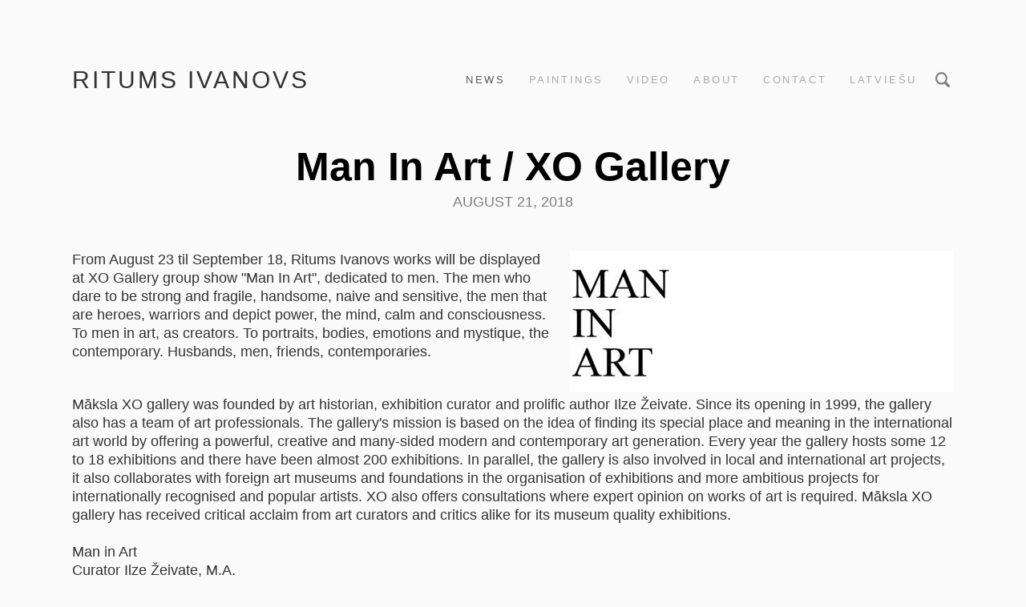

--- FILE ---
content_type: text/html; charset=utf-8
request_url: https://ritumsivanovs.com/news/man-in-art-xo-gallery
body_size: 12345
content:
<!DOCTYPE html>



<html class="publicmode language-flags-disabled language-names-enabled language-menu-mode-popover site-search-enabled" lang="en">
  <head prefix="og: http://ogp.me/ns#">
    
<!--[if IE]><meta http-equiv="X-UA-Compatible" content="IE=edge"><![endif]-->


<meta charset="UTF-8">
<meta name="viewport" content="width=device-width, initial-scale=1, minimum-scale=1">
<meta name="format-detection" content="telephone=no">





<link href="/stylesheets/main.min.css" media="screen" rel="stylesheet" type="text/css" />





<link rel="stylesheet" href="https://fonts.googleapis.com/css?family=Fira+Sans:400,400italic,700,700italic|Lato:400,400italic,700,700italic|Montserrat:400,700|Open+Sans:400,400italic,700,700italic|Roboto:400,400italic,700,700italic|Source+Sans+Pro:400,400italic,700,700italic|Ubuntu:400,400italic,700,700italic|Arvo|Crimson+Text:400,400italic,700,700italic|Lora:400,400italic,700,700italic|Noto+Serif|Playfair+Display:400,400italic,700italic,700|PT+Serif:400,400italic,700,700italic|Roboto+Slab:400,700|Anonymous+Pro:400,400italic,700,700italic|Cousine:400,400italic,700,700italic|Roboto+Mono:400,400italic,700,700italic|Ubuntu+Mono:400,400italic,700,700italic&subset=latin,greek,cyrillic-ext,latin-ext,cyrillic,greek-ext,vietnamese,hebrew">

<style type="text/css" data-voog-style> :root { --wrap-max-width: 1140px; --main-font-family: "Avenir Next", "Helvetica Neue", "Helvetica", "Segoe UI", sans-serif; --main-color: rgba(0, 0, 0, 0.8); --secondary-color: black; --body-background-color: rgba(0, 0, 0, 0.02);} :root { --header-body-font-size: 30px; --header-body-font-weight: 400; --header-body-font-style: normal; --header-body-text-decoration: none; --header-body-text-transform: none; --header-body-color: rgba(0, 0, 0, 0.8); --menu-main-compact-background-color: white; --menu-main-font-size: 13px; --menu-main-font-weight: 400; --menu-main-hover-font-weight: 400; --menu-main-active-font-weight: 400; --menu-main-font-style: normal; --menu-main-hover-font-style: normal; --menu-main-active-font-style: normal; --menu-main-text-decoration: none; --menu-main-hover-text-decoration: none; --menu-main-active-text-decoration: none; --menu-main-text-transform: uppercase; --menu-main-hover-text-transform: uppercase; --menu-main-active-text-transform: uppercase; --menu-main-color: rgba(0, 0, 0, 0.8); --menu-main-hover-color: rgba(0, 0, 0, 0.8); --menu-main-active-color: rgba(0, 0, 0, 0.8); --menu-sub-font-size: 13px; --menu-sub-font-weight: 400; --menu-sub-hover-font-weight: 400; --menu-sub-active-font-weight: 400; --menu-sub-font-style: normal; --menu-sub-hover-font-style: normal; --menu-sub-active-font-style: normal; --menu-sub-text-decoration: none; --menu-sub-hover-text-decoration: none; --menu-sub-active-text-decoration: none; --menu-sub-text-transform: none; --menu-sub-hover-text-transform: none; --menu-sub-active-text-transform: none; --menu-sub-color: rgba(0, 0, 0, 0.8); --menu-sub-hover-color: rgba(0, 0, 0, 0.8); --menu-sub-active-color: rgba(0, 0, 0, 0.8);} :root { --headings-title-text-alignment: center; --headings-title-line-height: 1.3; --headings-title-font-size: 50px; --headings-title-font-weight: 600; --headings-title-font-style: normal; --headings-title-text-decoration: none; --headings-title-text-transform: none; --headings-title-color: black; --headings-heading-text-alignment: left; --headings-heading-line-height: 1.3; --headings-heading-font-size: 27px; --headings-heading-font-weight: 600; --headings-heading-font-style: normal; --headings-heading-text-decoration: none; --headings-heading-text-transform: none; --headings-heading-color: black; --headings-subheading-text-alignment: left; --headings-subheading-line-height: 1.3; --headings-subheading-font-size: 24px; --headings-subheading-font-weight: 600; --headings-subheading-font-style: normal; --headings-subheading-text-decoration: none; --headings-subheading-text-transform: none; --headings-subheading-color: black;} :root { --content-padding: 0; --content-background-color: transparent; --content-body-line-height: 1.3; --content-body-font-size: 18px; --content-body-color: rgba(0, 0, 0, 0.8); --content-link-font-weight: 400; --content-link-hover-font-weight: 400; --content-link-font-style: normal; --content-link-hover-font-style: normal; --content-link-text-decoration: none; --content-link-hover-text-decoration: none; --content-link-text-transform: none; --content-link-hover-text-transform: none; --content-link-color: black; --content-link-hover-color: rgba(0, 0, 0, 0.8);} :root { --content-button-padding: 20px; --content-button-font-size: 18px; --content-button-background-color: transparent; --content-button-hover-background-color: transparent; --content-button-font-weight: 400; --content-button-hover-font-weight: 400; --content-button-font-style: normal; --content-button-hover-font-style: normal; --content-button-text-decoration: none; --content-button-hover-text-decoration: none; --content-button-text-transform: none; --content-button-hover-text-transform: none; --content-button-color: rgba(0, 0, 0, 0.5); --content-button-hover-color: rgba(0, 0, 0, 0.5);} :root { --list-font-size: 18px; --list-font-weight: 400; --list-font-style: normal; --list-text-decoration: none; --list-text-transform: none; --list-color: rgba(0, 0, 0, 0.8);} :root { --table-padding: 10px; --table-font-size: 18px; --table-border-style: solid;} :root { --form-field-font-size: 18px; --form-field-font-weight: 400; --form-field-font-style: normal; --form-field-text-decoration: none; --form-field-text-transform: none; --form-field-color: black; --form-field-background-color: white;} :root { --footer-body-font-size: 13px; --footer-body-font-weight: 400; --footer-body-font-style: normal; --footer-body-text-decoration: none; --footer-body-text-transform: none; --footer-body-color: rgba(0, 0, 0, 0.8);} body { font-family: var(--main-font-family); color: var(--secondary-color); background-color: var(--body-background-color);}.wrap { max-width: var(--wrap-max-width);}.page-content { padding: var(--content-padding); background-color: var(--content-background-color);}.page-content .inner { max-width: var(--content-max-width);}.loader::before { border-top-color: var(--secondary-color);}.menu-btn { border-color: var(--secondary-color);}.menu-btn::before { background-color: var(--secondary-color);}.menu-main-opened .menu-btn { background-color: var(--secondary-color);}.menu-public a { color: var(--secondary-color);}.menu-horizontal .menu-item a { color: var(--menu-main-color);}.header-menu-compact .menu-main { background-color: var(--menu-main-compact-background-color);}.menu-main .btn:hover { stroke: var(--secondary-color);}.site-search-btn:hover .search-ico, .site-search-opened .site-search-btn .search-ico { fill: var(--secondary-color);}.search-ico { fill: var(--secondary-color);}.search-input { color: var(--secondary-color);}.search-clear { fill: var(--secondary-color);}.voog-search-modal-result h3 a { color: var(--secondary-color);}.menu-level-1 > .menu-item:hover > a { font-style: var(--menu-main-hover-font-style); font-weight: var(--menu-main-hover-font-weight); text-decoration: var(--menu-main-hover-text-decoration); text-transform: var(--menu-main-hover-text-transform);}.menu-level-1 > .menu-item:hover > a:not(.untranslated) { color: var(--menu-main-hover-color);}.menu-level-1 > .menu-item.item-current > a { font-style: var(--menu-main-active-font-style); font-weight: var(--menu-main-active-font-weight); text-decoration: var(--menu-main-active-text-decoration); text-transform: var(--menu-main-active-text-transform);}.menu-level-1 > .menu-item.item-current > a:not(.untranslated) { color: var(--menu-main-active-color);}.menu-level-1 > .menu-item > a { font-size: var(--menu-main-font-size); font-style: var(--menu-main-font-style); font-weight: var(--menu-main-font-weight); text-decoration: var(--menu-main-text-decoration); text-transform: var(--menu-main-text-transform);}.menu-level-1 > .menu-item > a:not(.untranslated) { color: var(--menu-main-color);}.menu-level-2 .menu-item a { font-size: var(--menu-sub-font-size); font-style: var(--menu-sub-font-style); font-weight: var(--menu-sub-font-weight); line-height: var(--menu-sub-line-height); text-decoration: var(--menu-sub-text-decoration); text-transform: var(--menu-sub-text-transform);}.menu-level-2 .menu-item a:hover { font-style: var(--menu-sub-hover-font-style); font-weight: var(--menu-sub-hover-font-weight); text-decoration: var(--menu-sub-hover-text-decoration); text-transform: var(--menu-sub-hover-text-transform);}.menu-level-2 .menu-item a.selected { font-style: var(--menu-sub-active-font-style); font-weight: var(--menu-sub-active-font-weight); color: var(--menu-sub-active-color); text-decoration: var(--menu-sub-active-text-decoration); text-transform: var(--menu-sub-active-text-transform);}.menu-level-2 .menu-item a:not(.untranslated) { color: var(--menu-sub-color);}.menu-level-2 .menu-item a:not(.untranslated):hover { color: var(--menu-sub-hover-color);}.menu-language-btn { color: var(--secondary-color);}.menu-language .menu-item a { color: var(--secondary-color);}.menu-language-btn-circle { stroke: var(--secondary-color);}.menu-language-options button { color: var(--secondary-color);}.voog-reference a { color: var(--secondary-color);}.article-nav { max-width: var(--content-max-width);}.item-list-page .content-item-box:not(.cms-blog-article-add-button) .item-title { font-size: var(--article-box-font-size); font-style: var(--article-box-font-style); font-weight: var(--article-box-font-weight); line-height: var(--article-box-line-height); color: var(--article-box-color); text-decoration: var(--article-box-text-decoration); text-transform: var(--article-box-text-transform);}@media screen and (min-width: 641px) { .item-list-page .content-item-box { width: var(--article-box-width); }}.item-top .top-inner { border-radius: var(--article-box-image-radius);}.article-add-ico { stroke: var(--main-color);}.article-date { color: var(--secondary-color);}.content-area { color: var(--main-color);}.site-header .content-area { font-size: var(--header-body-font-size); font-style: var(--header-body-font-style); font-weight: var(--header-body-font-weight); color: var(--header-body-color); text-decoration: var(--header-body-text-decoration); text-transform: var(--header-body-text-transform);}.page-content .content-area { font-size: var(--content-body-font-size); line-height: var(--content-body-line-height); color: var(--content-body-color); text-align: var(--content-body-text-alignment);}.site-footer .content-area { font-size: var(--footer-body-font-size); font-style: var(--footer-body-font-style); font-weight: var(--footer-body-font-weight); color: var(--footer-body-color); text-decoration: var(--footer-body-text-decoration); text-transform: var(--footer-body-text-transform);}.content-area h1 { color: var(--headings-title-color);}.site-header .content-area h1, .page-content .content-area h1, .site-footer .content-area h1, .site-header.content-area h1 a, .page-content.content-area h1 a, .site-footer.content-area h1 a, .site-header.content-area h1 a:hover, .page-content.content-area h1 a:hover, .site-footer.content-area h1 a:hover { font-size: var(--headings-title-font-size); font-style: var(--headings-title-font-style); font-weight: var(--headings-title-font-weight); line-height: var(--headings-title-line-height); text-align: var(--headings-title-text-alignment); text-decoration: var(--headings-title-text-decoration); text-transform: var(--headings-title-text-transform);}.content-area h2:not(.comments-title) { color: var(--headings-heading-color);}.site-header .content-area h2:not(.comments-title), .page-content .content-area h2:not(.comments-title), .site-footer .content-area h2:not(.comments-title), .site-header.content-area h2:not(.comments-title) a, .page-content.content-area h2:not(.comments-title) a, .site-footer.content-area h2:not(.comments-title) a, .site-header.content-area h2:not(.comments-title) a:hover, .page-content.content-area h2:not(.comments-title) a:hover, .site-footer.content-area h2:not(.comments-title) a:hover { font-size: var(--headings-heading-font-size); font-style: var(--headings-heading-font-style); font-weight: var(--headings-heading-font-weight); line-height: var(--headings-heading-line-height); text-align: var(--headings-heading-text-alignment); text-decoration: var(--headings-heading-text-decoration); text-transform: var(--headings-heading-text-transform);}.content-area h3,.content-area h4,.content-area h5,.content-area h6 { color: var(--headings-subheading-color);}.site-header .content-area h3, .page-content .content-area h3, .site-footer .content-area h3, .site-header.content-area h3 a, .page-content.content-area h3 a, .site-footer.content-area h3 a, .site-header.content-area h3 a:hover, .page-content.content-area h3 a:hover, .site-footer.content-area h3 a:hover, .site-header.content-area h4, .page-content.content-area h4, .site-footer.content-area h4, .site-header.content-area h4 a, .page-content.content-area h4 a, .site-footer.content-area h4 a, .site-header.content-area h4 a:hover, .page-content.content-area h4 a:hover, .site-footer.content-area h4 a:hover, .site-header.content-area h5, .page-content.content-area h5, .site-footer.content-area h5, .site-header.content-area h5 a, .page-content.content-area h5 a, .site-footer.content-area h5 a, .site-header.content-area h5 a:hover, .page-content.content-area h5 a:hover, .site-footer.content-area h5 a:hover, .site-header.content-area h6, .page-content.content-area h6, .site-footer.content-area h6, .site-header.content-area h6 a, .page-content.content-area h6 a, .site-footer.content-area h6 a, .site-header.content-area h6 a:hover, .page-content.content-area h6 a:hover, .site-footer.content-area h6 a:hover { font-size: var(--headings-subheading-font-size); font-style: var(--headings-subheading-font-style); font-weight: var(--headings-subheading-font-weight); line-height: var(--headings-subheading-line-height); text-align: var(--headings-subheading-text-alignment); text-decoration: var(--headings-subheading-text-decoration); text-transform: var(--headings-subheading-text-transform);}.site-header .content-area a { color: var(--header-body-color);}.page-content .content-area a, .site-footer .content-area a { font-style: var(--content-link-font-style); font-weight: var(--content-link-font-weight); color: var(--content-link-color); text-decoration: var(--content-link-text-decoration); text-transform: var(--content-link-text-transform);}.page-content .content-area a:hover, .site-footer .content-area a:hover { font-style: var(--content-link-hover-font-style); font-weight: var(--content-link-hover-font-weight); color: var(--content-link-hover-color); text-decoration: var(--content-link-hover-text-decoration); text-transform: var(--content-link-hover-text-transform);}.content-area ul,.content-area ol,.content-area dl { font-size: var(--list-font-size); font-style: var(--list-font-style); font-weight: var(--list-font-weight); color: var(--list-color); text-decoration: var(--list-text-decoration); text-transform: var(--list-text-transform);}.content-area a.custom-btn,.content-area .form_submit input { padding: calc(var(--content-button-padding) - 16px) var(--content-button-padding) calc(var(--content-button-padding) - 17px); font-size: var(--content-button-font-size); font-style: var(--content-button-font-style); font-weight: var(--content-button-font-weight); color: var(--content-button-color); text-decoration: var(--content-button-text-decoration); text-transform: var(--content-button-text-transform); background-color: var(--content-button-background-color);}.content-area a.custom-btn:hover,.content-area .form_submit input:hover { font-style: var(--content-button-hover-font-style); font-weight: var(--content-button-hover-font-weight); color: var(--content-button-hover-color); text-decoration: var(--content-button-hover-text-decoration); text-transform: var(--content-button-hover-text-transform); background-color: var(--content-button-hover-background-color);}.site-header .content-area table th,.site-header .content-area table td,.site-header .content-area table a,.site-header .content-area table a:hover, .page-content .content-area table th,.page-content .content-area table td,.page-content .content-area table a,.page-content .content-area table a:hover, .site-footer .content-area table th,.site-footer .content-area table td,.site-footer .content-area table a,.site-footer .content-area table a:hover { font-size: var(--table-font-size);}.site-header .content-area td,.site-header .content-area th, .page-content .content-area td,.page-content .content-area th, .site-footer .content-area td,.site-footer .content-area th { padding: var(--table-padding); border-style: var(--table-border-style);}.form_field_textfield,.form_field_textarea { font-size: var(--form-field-font-size); font-style: var(--form-field-font-style); font-weight: var(--form-field-font-weight); color: var(--form-field-color); text-decoration: var(--form-field-text-decoration); text-transform: var(--form-field-text-transform); background-color: var(--form-field-background-color);}label .form_field_checkbox + .form_control_indicator::before { border-color: var(--secondary-color);}label .form_field_checkbox:checked + .form_control_indicator::before { background-color: var(--secondary-color);}label .form_field_radio + .form_control_indicator::before { outline-color: var(--secondary-color);}label .form_field_radio:checked + .form_control_indicator::before { background-color: var(--secondary-color);}</style>


<script src="/javascripts/modernizr-custom.min.js"></script>



<title>Man In Art / XO Gallery — Ritums Ivanovs</title>





<meta property="og:type" content="article">
<meta property="og:url" content="https://ritumsivanovs.com/news/man-in-art-xo-gallery">
<meta property="og:title" content="Man In Art / XO Gallery — Ritums Ivanovs">
<meta property="og:site_name" content="Ritums Ivanovs">





  <meta property="og:image" content="https://ritumsivanovs.com/photos/IMG_9574.jpg">
  <meta property="og:image:type" content="image/jpeg">
  <meta property="og:image:width" content="650">
  <meta property="og:image:height" content="433">








<link href="/news.rss" rel="alternate" title="RSS Feed" type="application/rss+xml" />


<script id="mcjs">!function(c,h,i,m,p){m=c.createElement(h),p=c.getElementsByTagName(h)[0],m.async=1,m.src=i,p.parentNode.insertBefore(m,p)}(document,"script","https://chimpstatic.com/mcjs-connected/js/users/51ac9538264209f850d7b1e63/db1ddf2c46a927ae9d1a3574d.js");</script>

  
<style type="text/css" data-voog-style-variables>:root {--content-max-width: 1385px;
}
</style><script>(function(d){if(function(){var r,s=d.createElement("style");s.innerHTML="root: { --tmp: red; }";d.head.appendChild(s);r=!!(window.CSS&&CSS.supports&&CSS.supports("color","var(--tmp)"));s.parentNode.removeChild(s);return!r}()){var ds1="[data-voog-style]",ds2="[data-voog-style-variables]",rv=/(--[A-Za-z\d_-]+?)\s*:\s*(.+?)\s*;/gi,rx=/[^\s;]+\s*:\s*[^{;}\n]*?var\(\s*.+?\s*\)\s*[^;}\n]*?;/gi,sv=d.querySelectorAll(ds1+","+ds2),s=d.querySelectorAll(ds1),i=0,src="",vars={},m;for(;i<sv.length;src+=sv[i++].innerHTML);while((m=rv.exec(src))!==null&&(vars[m[1]]=m[2]));for(i=s.length;i--;){s[i].innerHTML=s[i].innerHTML.replace(rx,function(r){var sr=r,rep=false;sr=sr.replace(/var\(\s*(.+?)\s*\)/gi,function(st,k){if(vars[k]!==undefined){rep=true;return vars[k]}else{return st}});return rep?sr+r:r})}}})(document);
</script>
<link href="//static.voog.com/libs/edicy-gallery/1.9.1/edicy-gallery.css" media="screen" rel="stylesheet" />
</head>

  <body class="blog-news-page blog-article-page header-menu-wide">
    <svg class="svg-spritesheet">
  <defs>
    <symbol id="ico-arrow">
      <path d="M0.5,0.5 L6.5,6.5"/>
      <path d="M0.5,12.5 L6.5,6.5"/>
    </symbol>

    <symbol id="ico-circle">
      <circle cx="89.5" cy="12.5" r="3.5" transform="translate(-85 -8)"/>
    </symbol>

    <symbol id="ico-plus">
      <path d="M41 1v80M81 41H1"/>
    </symbol>

    <symbol id="ico-search">
      <path d="M17.535 16.138l-3.885-4.1a8.102 8.102 0 0 0 1.174-4.215c0-4.32-3.32-7.823-7.412-7.823C3.318 0 0 3.503 0 7.823s3.318 7.824 7.412 7.824c1.47 0 2.84-.458 3.992-1.24l3.885 4.1c.31.33.715.493 1.12.493a1.54 1.54 0 0 0 1.125-.492 1.74 1.74 0 0 0 0-2.37zM2.117 7.823c0-3.08 2.376-5.588 5.295-5.588 2.918 0 5.294 2.507 5.294 5.588 0 3.08-2.376 5.59-5.294 5.59-2.92 0-5.295-2.51-5.295-5.59z"/>
    </symbol>

    <symbol id="ico-tags">
      <path d="M12.7,0H8.2c-0.5,0-1,0.2-1.3,0.5L0.4,7.1c-0.5,0.5-0.5,1.3,0,1.8l4.7,4.7C5.4,13.9,5.7,14,6,14c0.3,0,0.7-0.1,0.9-0.4 l6.5-6.5C13.8,6.8,14,6.3,14,5.8V1.3C14,0.6,13.4,0,12.7,0z M13.1,5.8c0,0.2-0.1,0.5-0.3,0.7L6.3,13c-0.1,0.1-0.2,0.1-0.3,0.1 c-0.1,0-0.2,0-0.3-0.1L1,8.3C0.8,8.1,0.8,7.8,1,7.7l6.5-6.5C7.7,1,8,0.9,8.2,0.9h4.5c0.2,0,0.4,0.2,0.4,0.4V5.8z M11.8,2.8 c0,0.4-0.3,0.7-0.7,0.7c-0.4,0-0.7-0.3-0.7-0.7s0.3-0.7,0.7-0.7C11.5,2.2,11.8,2.5,11.8,2.8z"/>
    </symbol>

    <symbol id="ico-clear">
      <path d="M10 11.414L6.464 14.95 5.05 13.536 8.586 10l-3.61-3.61L6.39 4.977 10 8.586l3.536-3.536 1.414 1.414L11.414 10l3.462 3.462-1.414 1.414L10 11.414zM10 20c5.523 0 10-4.477 10-10S15.523 0 10 0 0 4.477 0 10s4.477 10 10 10z"/>
    </symbol>

    <symbol id="ico-toggle">
      <path d="M9.065 35.228l2.12-7.778 5.658 5.657-7.778 2.12zM36.29 8.004l-2.123 7.778-5.657-5.656 7.78-2.122z"/>
      <path d="M19.672 21.793L22.5 24.62l-8.485 8.487-2.83-2.83zM31.34 10.126l2.827 2.828-8.485 8.485-2.828-2.83z"/>
    </symbol>
  </defs>
</svg>


    <div class="site-container">
      <div class="container-inner">
        <div class="wrap">
          <header class="site-header is-loading js-site-header">
  <div class="header-title content-area js-header-title">
    <a href="/en">
      RITUMS IVANOVS
    </a>
  </div>

  <div class="header-menu js-header-menu" data-initial-width="unset">
    <nav class="menu-main js-menu-main js-prevent-sideclick">
  <button class="btn btn-menu-back js-toggle-menu-prev">
    <svg width="7px" height="13px" viewBox="0 0 7 13" xmlns="http://www.w3.org/2000/svg">
      <use xlink:href="#ico-arrow"></use>
    </svg>
  </button>

  <div class="inner">
    <ul class="menu menu-horizontal menu-public menu-level-1">
  

  
    
      
        <li class="menu-item item-current">
  

  <a class="selected current" href="/news">News</a>

  
    
  

  
    <!--nav class="menu-sub js-menu-sub">
      <ul class="menu menu-vertical menu-level-2">
        
          <li class="menu-item hidden-mobile">
            <a class=" selected current" href="/news">News</a>
          </li>
        

        
          
          

          <li class="menu-item">
            

            <a class="" href="/news/tagged/3d">3D</a>
          </li>
        
          
          

          <li class="menu-item">
            

            <a class="" href="/news/tagged/akkalaa">AKKALAA</a>
          </li>
        
          
          

          <li class="menu-item">
            

            <a class="" href="/news/tagged/anda_kubis">Anda Kubis</a>
          </li>
        
          
          

          <li class="menu-item">
            

            <a class="" href="/news/tagged/andris_bērziņš">Andris Bērziņš</a>
          </li>
        
          
          

          <li class="menu-item">
            

            <a class="" href="/news/tagged/animation">animation</a>
          </li>
        
          
          

          <li class="menu-item">
            

            <a class="" href="/news/tagged/anna_feldhaus">anna feldhaus</a>
          </li>
        
          
          

          <li class="menu-item">
            

            <a class="" href="/news/tagged/anna_sausverde">Anna Sausverde</a>
          </li>
        
          
          

          <li class="menu-item">
            

            <a class="" href="/news/tagged/arsenals">arsenals</a>
          </li>
        
          
          

          <li class="menu-item">
            

            <a class="" href="/news/tagged/art_cēsis">Art Cēsis</a>
          </li>
        
          
          

          <li class="menu-item">
            

            <a class="" href="/news/tagged/art_fair">art fair</a>
          </li>
        
          
          

          <li class="menu-item">
            

            <a class="" href="/news/tagged/art_festival">art festival</a>
          </li>
        
          
          

          <li class="menu-item">
            

            <a class="" href="/news/tagged/art_miami">art miami</a>
          </li>
        
          
          

          <li class="menu-item">
            

            <a class="" href="/news/tagged/artefora">artefora</a>
          </li>
        
          
          

          <li class="menu-item">
            

            <a class="" href="/news/tagged/arterritory">arterritory</a>
          </li>
        
          
          

          <li class="menu-item">
            

            <a class="" href="/news/tagged/artist_talk">artist talk</a>
          </li>
        
          
          

          <li class="menu-item">
            

            <a class="" href="/news/tagged/artpromotion02">artpromotion02</a>
          </li>
        
          
          

          <li class="menu-item">
            

            <a class="" href="/news/tagged/artsy">artsy</a>
          </li>
        
          
          

          <li class="menu-item">
            

            <a class="" href="/news/tagged/artvilnius">artvilnius</a>
          </li>
        
          
          

          <li class="menu-item">
            

            <a class="" href="/news/tagged/austris_mailītis">Austris Mailītis</a>
          </li>
        
          
          

          <li class="menu-item">
            

            <a class="" href="/news/tagged/bastejs">bastejs</a>
          </li>
        
          
          

          <li class="menu-item">
            

            <a class="" href="/news/tagged/brittany_myburgh">Brittany Myburgh</a>
          </li>
        
          
          

          <li class="menu-item">
            

            <a class="" href="/news/tagged/cēsis">cēsis</a>
          </li>
        
          
          

          <li class="menu-item">
            

            <a class="" href="/news/tagged/connect">connect</a>
          </li>
        
          
          

          <li class="menu-item">
            

            <a class="" href="/news/tagged/contemporary_art">contemporary art</a>
          </li>
        
          
          

          <li class="menu-item">
            

            <a class="" href="/news/tagged/context">context</a>
          </li>
        
          
          

          <li class="menu-item">
            

            <a class="" href="/news/tagged/curators_choice">Curators Choice</a>
          </li>
        
          
          

          <li class="menu-item">
            

            <a class="" href="/news/tagged/dace_lamberga">Dace Lamberga</a>
          </li>
        
          
          

          <li class="menu-item">
            

            <a class="" href="/news/tagged/diāna_barčevska">Diāna Barčevska</a>
          </li>
        
          
          

          <li class="menu-item">
            

            <a class="" href="/news/tagged/diena">diena</a>
          </li>
        
          
          

          <li class="menu-item">
            

            <a class="" href="/news/tagged/egils_levits">Egils Levits</a>
          </li>
        
          
          

          <li class="menu-item">
            

            <a class="" href="/news/tagged/elita_ansone">Elita Ansone</a>
          </li>
        
          
          

          <li class="menu-item">
            

            <a class="" href="/news/tagged/exhibition">exhibition</a>
          </li>
        
          
          

          <li class="menu-item">
            

            <a class="" href="/news/tagged/feldhaus">feldhaus</a>
          </li>
        
          
          

          <li class="menu-item">
            

            <a class="" href="/news/tagged/gallery">gallery</a>
          </li>
        
          
          

          <li class="menu-item">
            

            <a class="" href="/news/tagged/gors">gors</a>
          </li>
        
          
          

          <li class="menu-item">
            

            <a class="" href="/news/tagged/gundars_Āboliņš">Gundars Āboliņš</a>
          </li>
        
          
          

          <li class="menu-item">
            

            <a class="" href="/news/tagged/inese_ciekure">Inese Ciekure</a>
          </li>
        
          
          

          <li class="menu-item">
            

            <a class="" href="/news/tagged/inga_steimane">Inga Steimane</a>
          </li>
        
          
          

          <li class="menu-item">
            

            <a class="" href="/news/tagged/insights">insights</a>
          </li>
        
          
          

          <li class="menu-item">
            

            <a class="" href="/news/tagged/italy">italy</a>
          </li>
        
          
          

          <li class="menu-item">
            

            <a class="" href="/news/tagged/kārlis_skalbe">kārlis skalbe</a>
          </li>
        
          
          

          <li class="menu-item">
            

            <a class="" href="/news/tagged/karosta">Karosta</a>
          </li>
        
          
          

          <li class="menu-item">
            

            <a class="" href="/news/tagged/kaspars_reinis">Kaspars Reinis</a>
          </li>
        
          
          

          <li class="menu-item">
            

            <a class="" href="/news/tagged/katramsavumini">KatramSavuMINI</a>
          </li>
        
          
          

          <li class="menu-item">
            

            <a class="" href="/news/tagged/kiev_art_fair">kiev art fair</a>
          </li>
        
          
          

          <li class="menu-item">
            

            <a class="" href="/news/tagged/kuldiga">Kuldiga</a>
          </li>
        
          
          

          <li class="menu-item">
            

            <a class="" href="/news/tagged/latvian_post">latvian post</a>
          </li>
        
          
          

          <li class="menu-item">
            

            <a class="" href="/news/tagged/latvietis">latvietis</a>
          </li>
        
          
          

          <li class="menu-item">
            

            <a class="" href="/news/tagged/liepāja">liepāja</a>
          </li>
        
          
          

          <li class="menu-item">
            

            <a class="" href="/news/tagged/līga_lindenbauma">Līga Lindenbauma</a>
          </li>
        
          
          

          <li class="menu-item">
            

            <a class="" href="/news/tagged/liga_purmale">Liga Purmale</a>
          </li>
        
          
          

          <li class="menu-item">
            

            <a class="" href="/news/tagged/lnmm">lnmm</a>
          </li>
        
          
          

          <li class="menu-item">
            

            <a class="" href="/news/tagged/luxembourg_art_fair">Luxembourg Art Fair</a>
          </li>
        
          
          

          <li class="menu-item">
            

            <a class="" href="/news/tagged/lv100">lv100</a>
          </li>
        
          
          

          <li class="menu-item">
            

            <a class="" href="/news/tagged/mathias-erik_tempel">Mathias-Erik Tempel</a>
          </li>
        
          
          

          <li class="menu-item">
            

            <a class="" href="/news/tagged/mežaparks">mežaparks</a>
          </li>
        
          
          

          <li class="menu-item">
            

            <a class="" href="/news/tagged/mezotne">mezotne</a>
          </li>
        
          
          

          <li class="menu-item">
            

            <a class="" href="/news/tagged/miervaldis_polis">Miervaldis Polis</a>
          </li>
        
          
          

          <li class="menu-item">
            

            <a class="" href="/news/tagged/morales">morales</a>
          </li>
        
          
          

          <li class="menu-item">
            

            <a class="" href="/news/tagged/musée_würth_france">Musée Würth France</a>
          </li>
        
          
          

          <li class="menu-item">
            

            <a class="" href="/news/tagged/ny">NY</a>
          </li>
        
          
          

          <li class="menu-item">
            

            <a class="" href="/news/tagged/ornamenti">ornamenti</a>
          </li>
        
          
          

          <li class="menu-item">
            

            <a class="" href="/news/tagged/paper_positions">paper positions</a>
          </li>
        
          
          

          <li class="menu-item">
            

            <a class="" href="/news/tagged/portrait">portrait</a>
          </li>
        
          
          

          <li class="menu-item">
            

            <a class="" href="/news/tagged/portraits">portraits</a>
          </li>
        
          
          

          <li class="menu-item">
            

            <a class="" href="/news/tagged/putti">putti</a>
          </li>
        
          
          

          <li class="menu-item">
            

            <a class="" href="/news/tagged/riga_riot_films">Riga Riot Films</a>
          </li>
        
          
          

          <li class="menu-item">
            

            <a class="" href="/news/tagged/ritums">ritums</a>
          </li>
        
          
          

          <li class="menu-item">
            

            <a class="" href="/news/tagged/ritums_ivanovs">ritums ivanovs</a>
          </li>
        
          
          

          <li class="menu-item">
            

            <a class="" href="/news/tagged/rix">rix</a>
          </li>
        
          
          

          <li class="menu-item">
            

            <a class="" href="/news/tagged/rothko">Rothko</a>
          </li>
        
          
          

          <li class="menu-item">
            

            <a class="" href="/news/tagged/scope">scope</a>
          </li>
        
          
          

          <li class="menu-item">
            

            <a class="" href="/news/tagged/sniedze_kāle">Sniedze Kāle</a>
          </li>
        
          
          

          <li class="menu-item">
            

            <a class="" href="/news/tagged/solo_show">solo show</a>
          </li>
        
          
          

          <li class="menu-item">
            

            <a class="" href="/news/tagged/sothebys">sothebys</a>
          </li>
        
          
          

          <li class="menu-item">
            

            <a class="" href="/news/tagged/spezifikation_39">Spezifikation 39</a>
          </li>
        
          
          

          <li class="menu-item">
            

            <a class="" href="/news/tagged/stamp">stamp</a>
          </li>
        
          
          

          <li class="menu-item">
            

            <a class="" href="/news/tagged/stars_lights_on">Stars Lights On</a>
          </li>
        
          
          

          <li class="menu-item">
            

            <a class="" href="/news/tagged/stephen_smart">Stephen Smart</a>
          </li>
        
          
          

          <li class="menu-item">
            

            <a class="" href="/news/tagged/swedbank">swedbank</a>
          </li>
        
          
          

          <li class="menu-item">
            

            <a class="" href="/news/tagged/tencu">tencu</a>
          </li>
        
          
          

          <li class="menu-item">
            

            <a class="" href="/news/tagged/toronto">toronto</a>
          </li>
        
          
          

          <li class="menu-item">
            

            <a class="" href="/news/tagged/trylifewithmini">TryLifeWithMINI</a>
          </li>
        
          
          

          <li class="menu-item">
            

            <a class="" href="/news/tagged/university_of_latvia">University of Latvia</a>
          </li>
        
          
          

          <li class="menu-item">
            

            <a class="" href="/news/tagged/valmiermuiža">Valmiermuiža</a>
          </li>
        
          
          

          <li class="menu-item">
            

            <a class="" href="/news/tagged/valts_miķelsons">Valts Miķelsons</a>
          </li>
        
          
          

          <li class="menu-item">
            

            <a class="" href="/news/tagged/vasks">vasks</a>
          </li>
        
          
          

          <li class="menu-item">
            

            <a class="" href="/news/tagged/viewing_room">viewing room</a>
          </li>
        
          
          

          <li class="menu-item">
            

            <a class="" href="/news/tagged/voog">voog</a>
          </li>
        
          
          

          <li class="menu-item">
            

            <a class="" href="/news/tagged/white_light">White Light</a>
          </li>
        
          
          

          <li class="menu-item">
            

            <a class="" href="/news/tagged/zeitgeist">zeitgeist</a>
          </li>
        
          
          

          <li class="menu-item">
            

            <a class="" href="/news/tagged/zuzāns">zuzāns</a>
          </li>
        
      </ul>
    </nav-->
  


  
</li>

      
    
  
    
      
        <li class="menu-item">
  

  <a href="/paintings">Paintings</a>

  
    
  <div class="menu-sub js-menu-sub">
    <!--ul class="menu menu-vertical menu-level-2">
      
        <li class="menu-item hidden-mobile">
          <a class="" href="/paintings">Paintings</a>
        </li>
      

      
        
      
        
      
        
      
        
      
        
      
        
      
        
      
        
      
        
      
        
      
        
      
        
      
        
      
        
      
        
      
        
      
        
      
        
      
        
      
        
      
        
      
        
      
        
      
    </ul-->

    
  </div>


  
</li>

      
    
  
    
      
        <li class="menu-item">
  

  <a href="/video">Video</a>

  
    
  <div class="menu-sub js-menu-sub">
    <!--ul class="menu menu-vertical menu-level-2">
      
        <li class="menu-item hidden-mobile">
          <a class="" href="/video">Video</a>
        </li>
      

      
        
      
        
          <li class="menu-item"><a href="/video/workshop-in-liepaja">Workshop in Liepaja</a></li>
        
      
        
      
        
          <li class="menu-item"><a href="/video/president2">Presidential Portrait of Andris Bērziņš</a></li>
        
      
        
      
        
          <li class="menu-item"><a href="/video/workshop">Hyperrealist painting workshop</a></li>
        
      
        
      
        
      
        
      
        
      
        
      
        
      
        
      
        
      
        
      
        
      
        
      
        
      
        
      
        
      
    </ul-->

    
  </div>


  
</li>

      
    
  
    
      
        <li class="menu-item">
  

  <a href="/about">ABOUT</a>

  
    

  
</li>

      
    
  
    
      
        <li class="menu-item">
  

  <a href="/contact">CONTACT</a>

  
    

  
</li>

      
    
  
    
      
        <li class="menu-item">
  

  <a class="external" href="/lv/">Latviešu</a>

  
    

  
</li>

      
    
  

  
</ul>

  </div>
</nav>


    


    <nav class="menu-language menu-language-list">
  <ul class="menu menu-horizontal menu-public">
    
      <li class="menu-item">
        <a class="ico-flags ico-flag-en selected" href="/news" data-lang-code="en">
          <span class="menu-language-name">EN</span>
          
            <svg class="menu-language-btn-circle" width="9" height="9" viewBox="0 0 9 9" xmlns="http://www.w3.org/2000/svg">
              <use xlink:href="#ico-circle"></use>
            </svg>
          
        </a>
      </li>
    
      <li class="menu-item">
        <a class="ico-flags ico-flag-lv" href="/jaunumi" data-lang-code="lv">
          <span class="menu-language-name">LV</span>
          
        </a>
      </li>
    

    
  </ul>
</nav>


    

  <button class="site-search-btn js-toggle-site-search js-prevent-sideclick">
    <svg class="search-ico" width="18" height="19" viewBox="0 0 18 19" xmlns="http://www.w3.org/2000/svg">
      <use xlink:href="#ico-search"></use>
    </svg>
  </button>

  <div class="site-search js-prevent-sideclick">
    <form class="search-form js-search-form" method="get">
      <input class="search-input js-search-input" type="search" placeholder="Search...">
      <svg class="search-clear js-clear-search-input" width="20" height="20" viewBox="0 0 20 20" xmlns="http://www.w3.org/2000/svg">
        <use xlink:href="#ico-clear"></use>
      </svg>
    </form>

    <div class="voog-search-modal js-voog-search-modal"></div>
  </div>



    <button class="btn menu-btn js-toggle-menu-main js-prevent-sideclick">Menu</button>
  </div>
</header>


          <main class="page-content" role="main">
            <article class="blog-article">
              <header class="article-header">
                <h1 class="item-title">Man In Art / XO Gallery</h1>
                <time class="article-date" datetime="2018-08-21">August 21, 2018</time>
              </header>


              <div class="inner content-area area-normal" data-search-indexing-allowed="true">
                <div class="article-excerpt" ><div class="edy-texteditor-container image-container edy-positionable-container-right" contenteditable="false" unselectable="on" style="width: 479px; max-width: 100%; text-align: left; display: block; float: right; overflow: hidden; position: relative;" data-image-id="10687017">
  <div class="edy-padding-resizer-wrapper" style="padding-bottom: 36.74321503131524%; position: relative; overflow: hidden;">
      <picture title="" style="position: absolute; display: block; max-width: none; width: auto; height: 100%; left: 0%; top: 0px;">
        <!--[if IE 9]><video style="display: none;"><![endif]-->
        <source sizes="479px" srcset="//media.voog.com/0000/0000/0025/photos/image001.jpg 479w">
        <!--[if IE 9]></video><![endif]-->
        <img src="//media.voog.com/0000/0000/0025/photos/image001.jpg" title="" alt="" style="position: absolute; max-width: none; width: auto; height: 100%;">
      </picture>
    </div>
</div>From August 23 til September 18, Ritums Ivanovs works will be displayed at XO Gallery group show "Man In Art", dedicated to men. The men who dare to be strong and fragile,&nbsp;handsome, naive and sensitive, the men that are heroes, warriors and depict power, the mind, calm and consciousness. To men in art, as creators. To portraits, bodies, emotions and mystique, the contemporary. Husbands, men, friends, contemporaries.<br><br></div>
                <div class="article-body">Māksla XO gallery was founded by art historian, exhibition curator and prolific author Ilze Žeivate. Since its opening in 1999, the gallery also has a team of art professionals.&nbsp;The gallery's mission is based on the idea of finding its special place and meaning in the international art world by offering a powerful, creative and many-sided modern and contemporary art generation.&nbsp;Every year the gallery hosts some 12 to 18 exhibitions and there have been almost 200 exhibitions.&nbsp;In parallel, the gallery is also involved in local and international art projects, it also collaborates with foreign art museums and foundations in the organisation of exhibitions and more ambitious projects for internationally recognised and popular artists.&nbsp;XO also offers consultations where expert opinion on works of art is required.&nbsp;Māksla XO gallery has received critical acclaim from art curators and critics alike for its museum quality exhibitions.<br><br>Man in Art<br>Curator Ilze Žeivate, M.A.<br>Catalogue text Remigijus Venckus, PhD<br>Artists: &nbsp;Ilmārs Blumbergs (LV), Kristians Brekte (LV), Andris Breže (LV), Jonas Gasiūnas (LT), Kristaps Ģelzis (LV), Ivars Heinrihsons (LV), Atis Ieviņš (LV), Ritums Ivanovs (LV), Andrejs Kalnačs (LV), Ginters Krumholcs (LV), Leonards Laganovskis (LV), Leonhard Lapin (EE), Paulis Liepa (LV), Marko Mäetamm (EE), Jānis Mitrēvics (LV), Gļebs Panteļejevs (LV), Kaspars Podnieks (LV), Kristaps Zariņš (LV), Ivs Zenne (LV). <br><br>Supporters:<br><div class="edy-texteditor-container image-container edy-positionable-container-center" contenteditable="false" unselectable="on" style="width: 1074px; max-width: 100%; text-align: left; display: block; float: none; overflow: hidden; position: relative; margin-left: auto; margin-right: auto;" data-image-id="10687060">
  <div class="edy-padding-resizer-wrapper" style="padding-bottom: 11.08%; position: relative; overflow: hidden;">
      <picture title="" style="position: absolute; display: block; max-width: none; width: auto; height: 100%; left: -0.01%; top: 0%;">
        <!--[if IE 9]><video style="display: none;"><![endif]-->
        <source sizes="1074px" srcset="//media.voog.com/0000/0000/0025/photos/Screen%20Shot%202018-08-21%20at%2015.57.43.png 2636w, //media.voog.com/0000/0000/0025/photos/Screen%20Shot%202018-08-21%20at%2015.57.43_huge.png 2048w, //media.voog.com/0000/0000/0025/photos/Screen%20Shot%202018-08-21%20at%2015.57.43_large.png 1280w, //media.voog.com/0000/0000/0025/photos/Screen%20Shot%202018-08-21%20at%2015.57.43_block.png 600w">
        <!--[if IE 9]></video><![endif]-->
        <img src="//media.voog.com/0000/0000/0025/photos/Screen%20Shot%202018-08-21%20at%2015.57.43_block.png" title="" alt="" style="position: absolute; max-width: none; width: auto; height: 100%;">
      </picture>
    </div>
</div>More: <a href="https://www.makslaxogalerija.lv/eng/" target="_self">XO Gallery<br></a><a href="http://arterritory.com/lv/dzivesstils/atklasanas/7688-fotoreportaza_izstades_man_in_art_atklasana_galerija_maksla_xo/" target="_self">Arterritory, photos&nbsp;Kristīne Madjare</a></div>
              </div>

              
                <div class="content-bottom content-area"><div class="edys-gallery-area edys-gallery-wall edys-gallery-wall-loading" data-gallery-id="606270" data-settings="{&quot;columns&quot;:3,&quot;thumbsize&quot;:220}" >

  <div class="edys-gallery-wall-loader">
    <svg width="40" height="10" xmlns="http://www.w3.org/2000/svg">
      <defs>
          <style type="text/css">
              @-webkit-keyframes loader {
                0%,40%,
                100% { opacity: .2; }
                70% { opacity: 1; }
              }
              @-moz-keyframes loader {
                0%,40%,
                100% { opacity: .2; }
                70% { opacity: 1; }
              }
              @-o-keyframes loader {
                0%,40%,
                100% { opacity: .2; }
                70% { opacity: 1; }
              }
              @keyframes loader {
                0%,40%,
                100% { opacity: .2; }
                70% { opacity: 1; }
              }

              .dot-loader circle {
                  -webkit-animation: loader 1s ease-in-out infinite both;
                  -moz-animation: loader 1s ease-in-out infinite both;
                  -o-animation: loader 1s ease-in-out infinite both;
                  animation: loader 1s ease-in-out infinite both;
              }

              .dot-loader circle:nth-child(1) {
                  -webkit-animation-delay: -0.75s;
                  -moz-animation-delay: -0.75s;
                  -o-animation-delay: -0.75s;
                  animation-delay: -0.75s;
              }
              .dot-loader circle:nth-child(2) {
                  -webkit-animation-delay: -0.5s;
                  -moz-animation-delay: -0.5s;
                  -ms-animation-delay: -0.5s;
                  -o-animation-delay: -0.5s;
                  animation-delay: -0.5s;
              }
              .dot-loader circle:nth-child(3) {
                  -webkit-animation-delay: -0.25s;
                  -moz-animation-delay: -0.25s;
                  -o-animation-delay: -0.25s;
                  animation-delay: -0.25s;
              }
          </style>
      </defs>

      <g fill="currentColor" class="dot-loader">
          <circle cx="3" cy="3" r="3"/>
          <circle cx="12" cy="3" r="3"/>
          <circle cx="21" cy="3" r="3"/>
      </g>

    </svg>
  </div>

  <div class="edys-gallery-wall-inner" data-gallery-photos>
    

    

    

    

    
      <a class="edys-gallery-wall-item" data-gallery-photo-id="10701742" data-original-url="//media.voog.com/0000/0000/0025/photos/IMG_9432.jpg" data-sizes="[{&quot;content_type&quot;:&quot;image/jpeg&quot;,&quot;width&quot;:600,&quot;height&quot;:400,&quot;size&quot;:&quot;block&quot;,&quot;schemeless_url&quot;:&quot;//media.voog.com/0000/0000/0025/photos/IMG_9432_block.jpg&quot;,&quot;url&quot;:&quot;//media.voog.com/0000/0000/0025/photos/IMG_9432_block.jpg&quot;},{&quot;content_type&quot;:&quot;image/jpeg&quot;,&quot;width&quot;:150,&quot;height&quot;:100,&quot;size&quot;:&quot;medium&quot;,&quot;schemeless_url&quot;:&quot;//media.voog.com/0000/0000/0025/photos/IMG_9432_medium.jpg&quot;,&quot;url&quot;:&quot;//media.voog.com/0000/0000/0025/photos/IMG_9432_medium.jpg&quot;},{&quot;content_type&quot;:&quot;image/jpeg&quot;,&quot;width&quot;:650,&quot;height&quot;:433,&quot;size&quot;:null,&quot;schemeless_url&quot;:&quot;//media.voog.com/0000/0000/0025/photos/IMG_9432.jpg&quot;,&quot;url&quot;:&quot;//media.voog.com/0000/0000/0025/photos/IMG_9432.jpg&quot;}]" href="//media.voog.com/0000/0000/0025/photos/IMG_9432_block.jpg" style="height: 220px;">
        <img
          
          border="0"
          class="edys-gallery-wall-image"
          src="//media.voog.com/0000/0000/0025/photos/IMG_9432_block.jpg"
          data-width="600"
          data-height="400"
        >
      </a>
    
      <a class="edys-gallery-wall-item" data-gallery-photo-id="10701741" data-original-url="//media.voog.com/0000/0000/0025/photos/IMG_9574.jpg" data-sizes="[{&quot;content_type&quot;:&quot;image/jpeg&quot;,&quot;width&quot;:600,&quot;height&quot;:400,&quot;size&quot;:&quot;block&quot;,&quot;schemeless_url&quot;:&quot;//media.voog.com/0000/0000/0025/photos/IMG_9574_block.jpg&quot;,&quot;url&quot;:&quot;//media.voog.com/0000/0000/0025/photos/IMG_9574_block.jpg&quot;},{&quot;content_type&quot;:&quot;image/jpeg&quot;,&quot;width&quot;:150,&quot;height&quot;:100,&quot;size&quot;:&quot;medium&quot;,&quot;schemeless_url&quot;:&quot;//media.voog.com/0000/0000/0025/photos/IMG_9574_medium.jpg&quot;,&quot;url&quot;:&quot;//media.voog.com/0000/0000/0025/photos/IMG_9574_medium.jpg&quot;},{&quot;content_type&quot;:&quot;image/jpeg&quot;,&quot;width&quot;:650,&quot;height&quot;:433,&quot;size&quot;:null,&quot;schemeless_url&quot;:&quot;//media.voog.com/0000/0000/0025/photos/IMG_9574.jpg&quot;,&quot;url&quot;:&quot;//media.voog.com/0000/0000/0025/photos/IMG_9574.jpg&quot;}]" href="//media.voog.com/0000/0000/0025/photos/IMG_9574_block.jpg" style="height: 220px;">
        <img
          
          border="0"
          class="edys-gallery-wall-image"
          src="//media.voog.com/0000/0000/0025/photos/IMG_9574_block.jpg"
          data-width="600"
          data-height="400"
        >
      </a>
    
      <a class="edys-gallery-wall-item" data-gallery-photo-id="10701738" data-original-url="//media.voog.com/0000/0000/0025/photos/IMG_9461.jpg" data-sizes="[{&quot;content_type&quot;:&quot;image/jpeg&quot;,&quot;width&quot;:600,&quot;height&quot;:400,&quot;size&quot;:&quot;block&quot;,&quot;schemeless_url&quot;:&quot;//media.voog.com/0000/0000/0025/photos/IMG_9461_block.jpg&quot;,&quot;url&quot;:&quot;//media.voog.com/0000/0000/0025/photos/IMG_9461_block.jpg&quot;},{&quot;content_type&quot;:&quot;image/jpeg&quot;,&quot;width&quot;:150,&quot;height&quot;:100,&quot;size&quot;:&quot;medium&quot;,&quot;schemeless_url&quot;:&quot;//media.voog.com/0000/0000/0025/photos/IMG_9461_medium.jpg&quot;,&quot;url&quot;:&quot;//media.voog.com/0000/0000/0025/photos/IMG_9461_medium.jpg&quot;},{&quot;content_type&quot;:&quot;image/jpeg&quot;,&quot;width&quot;:650,&quot;height&quot;:433,&quot;size&quot;:null,&quot;schemeless_url&quot;:&quot;//media.voog.com/0000/0000/0025/photos/IMG_9461.jpg&quot;,&quot;url&quot;:&quot;//media.voog.com/0000/0000/0025/photos/IMG_9461.jpg&quot;}]" href="//media.voog.com/0000/0000/0025/photos/IMG_9461_block.jpg" style="height: 220px;">
        <img
          
          border="0"
          class="edys-gallery-wall-image"
          src="//media.voog.com/0000/0000/0025/photos/IMG_9461_block.jpg"
          data-width="600"
          data-height="400"
        >
      </a>
    
      <a class="edys-gallery-wall-item" data-gallery-photo-id="10701739" data-original-url="//media.voog.com/0000/0000/0025/photos/IMG_9198.jpg" data-sizes="[{&quot;content_type&quot;:&quot;image/jpeg&quot;,&quot;width&quot;:600,&quot;height&quot;:400,&quot;size&quot;:&quot;block&quot;,&quot;schemeless_url&quot;:&quot;//media.voog.com/0000/0000/0025/photos/IMG_9198_block.jpg&quot;,&quot;url&quot;:&quot;//media.voog.com/0000/0000/0025/photos/IMG_9198_block.jpg&quot;},{&quot;content_type&quot;:&quot;image/jpeg&quot;,&quot;width&quot;:150,&quot;height&quot;:100,&quot;size&quot;:&quot;medium&quot;,&quot;schemeless_url&quot;:&quot;//media.voog.com/0000/0000/0025/photos/IMG_9198_medium.jpg&quot;,&quot;url&quot;:&quot;//media.voog.com/0000/0000/0025/photos/IMG_9198_medium.jpg&quot;},{&quot;content_type&quot;:&quot;image/jpeg&quot;,&quot;width&quot;:650,&quot;height&quot;:433,&quot;size&quot;:null,&quot;schemeless_url&quot;:&quot;//media.voog.com/0000/0000/0025/photos/IMG_9198.jpg&quot;,&quot;url&quot;:&quot;//media.voog.com/0000/0000/0025/photos/IMG_9198.jpg&quot;}]" href="//media.voog.com/0000/0000/0025/photos/IMG_9198_block.jpg" style="height: 220px;">
        <img
          
          border="0"
          class="edys-gallery-wall-image"
          src="//media.voog.com/0000/0000/0025/photos/IMG_9198_block.jpg"
          data-width="600"
          data-height="400"
        >
      </a>
    
      <a class="edys-gallery-wall-item" data-gallery-photo-id="10701740" data-original-url="//media.voog.com/0000/0000/0025/photos/IMG_9356.jpg" data-sizes="[{&quot;content_type&quot;:&quot;image/jpeg&quot;,&quot;width&quot;:600,&quot;height&quot;:400,&quot;size&quot;:&quot;block&quot;,&quot;schemeless_url&quot;:&quot;//media.voog.com/0000/0000/0025/photos/IMG_9356_block.jpg&quot;,&quot;url&quot;:&quot;//media.voog.com/0000/0000/0025/photos/IMG_9356_block.jpg&quot;},{&quot;content_type&quot;:&quot;image/jpeg&quot;,&quot;width&quot;:150,&quot;height&quot;:100,&quot;size&quot;:&quot;medium&quot;,&quot;schemeless_url&quot;:&quot;//media.voog.com/0000/0000/0025/photos/IMG_9356_medium.jpg&quot;,&quot;url&quot;:&quot;//media.voog.com/0000/0000/0025/photos/IMG_9356_medium.jpg&quot;},{&quot;content_type&quot;:&quot;image/jpeg&quot;,&quot;width&quot;:650,&quot;height&quot;:433,&quot;size&quot;:null,&quot;schemeless_url&quot;:&quot;//media.voog.com/0000/0000/0025/photos/IMG_9356.jpg&quot;,&quot;url&quot;:&quot;//media.voog.com/0000/0000/0025/photos/IMG_9356.jpg&quot;}]" href="//media.voog.com/0000/0000/0025/photos/IMG_9356_block.jpg" style="height: 220px;">
        <img
          
          border="0"
          class="edys-gallery-wall-image"
          src="//media.voog.com/0000/0000/0025/photos/IMG_9356_block.jpg"
          data-width="600"
          data-height="400"
        >
      </a>
    
      <a class="edys-gallery-wall-item" data-gallery-photo-id="10703584" data-original-url="//media.voog.com/0000/0000/0025/photos/IMG_9129-1.jpg" data-sizes="[{&quot;content_type&quot;:&quot;image/jpeg&quot;,&quot;width&quot;:600,&quot;height&quot;:400,&quot;size&quot;:&quot;block&quot;,&quot;schemeless_url&quot;:&quot;//media.voog.com/0000/0000/0025/photos/IMG_9129-1_block.jpg&quot;,&quot;url&quot;:&quot;//media.voog.com/0000/0000/0025/photos/IMG_9129-1_block.jpg&quot;},{&quot;content_type&quot;:&quot;image/jpeg&quot;,&quot;width&quot;:150,&quot;height&quot;:100,&quot;size&quot;:&quot;medium&quot;,&quot;schemeless_url&quot;:&quot;//media.voog.com/0000/0000/0025/photos/IMG_9129-1_medium.jpg&quot;,&quot;url&quot;:&quot;//media.voog.com/0000/0000/0025/photos/IMG_9129-1_medium.jpg&quot;},{&quot;content_type&quot;:&quot;image/jpeg&quot;,&quot;width&quot;:650,&quot;height&quot;:433,&quot;size&quot;:null,&quot;schemeless_url&quot;:&quot;//media.voog.com/0000/0000/0025/photos/IMG_9129-1.jpg&quot;,&quot;url&quot;:&quot;//media.voog.com/0000/0000/0025/photos/IMG_9129-1.jpg&quot;}]" href="//media.voog.com/0000/0000/0025/photos/IMG_9129-1_block.jpg" style="height: 220px;">
        <img
          
          border="0"
          class="edys-gallery-wall-image"
          src="//media.voog.com/0000/0000/0025/photos/IMG_9129-1_block.jpg"
          data-width="600"
          data-height="400"
        >
      </a>
    
      <a class="edys-gallery-wall-item" data-gallery-photo-id="10703585" data-original-url="//media.voog.com/0000/0000/0025/photos/IMG_9186-1.jpg" data-sizes="[{&quot;content_type&quot;:&quot;image/jpeg&quot;,&quot;width&quot;:600,&quot;height&quot;:400,&quot;size&quot;:&quot;block&quot;,&quot;schemeless_url&quot;:&quot;//media.voog.com/0000/0000/0025/photos/IMG_9186-1_block.jpg&quot;,&quot;url&quot;:&quot;//media.voog.com/0000/0000/0025/photos/IMG_9186-1_block.jpg&quot;},{&quot;content_type&quot;:&quot;image/jpeg&quot;,&quot;width&quot;:150,&quot;height&quot;:100,&quot;size&quot;:&quot;medium&quot;,&quot;schemeless_url&quot;:&quot;//media.voog.com/0000/0000/0025/photos/IMG_9186-1_medium.jpg&quot;,&quot;url&quot;:&quot;//media.voog.com/0000/0000/0025/photos/IMG_9186-1_medium.jpg&quot;},{&quot;content_type&quot;:&quot;image/jpeg&quot;,&quot;width&quot;:650,&quot;height&quot;:433,&quot;size&quot;:null,&quot;schemeless_url&quot;:&quot;//media.voog.com/0000/0000/0025/photos/IMG_9186-1.jpg&quot;,&quot;url&quot;:&quot;//media.voog.com/0000/0000/0025/photos/IMG_9186-1.jpg&quot;}]" href="//media.voog.com/0000/0000/0025/photos/IMG_9186-1_block.jpg" style="height: 220px;">
        <img
          
          border="0"
          class="edys-gallery-wall-image"
          src="//media.voog.com/0000/0000/0025/photos/IMG_9186-1_block.jpg"
          data-width="600"
          data-height="400"
        >
      </a>
    
  </div>

</div>
</div>
              

              
  <div class="inner">
    
      <nav class="menu-blog-tags">
        <svg class="blog-tags-ico" xmlns="http://www.w3.org/2000/svg" viewBox="0 0 14 14" width="14px" height="14px">
          <use xlink:href="#ico-tags"></use>
        </svg>

        <ul class="menu menu-horizontal menu-public">
          
            <li class="menu-item">
              <a href="/news/tagged/ritums_ivanovs">ritums ivanovs</a>
            </li>
          
        </ul>
      </nav>
    
  </div>


            </article>

            
              <div class="article-nav">
                <div class="article-nav-inner">
                  
                    <a class="article-nav-link article-nav-link-half article-nav-link-older" href="/news/kiev-art-fair">
                      <div class="article-nav-link-inner">
                        <div class="article-nav-direction">Previous</div>
                        <div class="article-nav-title">Kiev Art Fair </div>
                      </div>
                    </a>
                  

                  
                    <a class="article-nav-link article-nav-link-half article-nav-link-newer" href="/news/the-week-with-mini-clubman">
                      <div class="article-nav-link-inner">
                        <div class="article-nav-direction">Next</div>
                        <div class="article-nav-title">A Week with Mini Clubman</div>
                      </div>
                    </a>
                  
                </div>
              </div>
            

          </main>

          <footer class="site-footer js-site-footer">
  <div class="footer-body content-area js-footer-body"></div>

  <div class="voog-reference js-voog-reference">
  	<a href="https://www.voog.com/?utm_source=edicypages&amp;utm_medium=referral&amp;utm_campaign=edicy_footerlink">Voog. Make a website.</a>
  </div>
</footer>

        </div>
      </div>
    </div>

    
      <nav class="menu-language menu-language-popover menu-popover js-menu-language-popover js-prevent-sideclick">
  <ul class="menu menu-vertical menu-public">
    
      <li class="menu-item">
        <a class="ico-flags ico-flag-en selected" href="/news" data-lang-code="en">
          <span class="menu-language-name">EN</span>
          
            <svg class="menu-language-btn-circle" width="9" height="9" viewBox="0 0 9 9" xmlns="http://www.w3.org/2000/svg">
              <use xlink:href="#ico-circle"></use>
            </svg>
          
        </a>
      </li>
    
      <li class="menu-item">
        <a class="ico-flags ico-flag-lv" href="/jaunumi" data-lang-code="lv">
          <span class="menu-language-name">LV</span>
          
        </a>
      </li>
    
  </ul>

  
</nav>

    

    





<script src="/javascripts/main.min.js"></script>



  <script src="//static.voog.com/libs/edicy-search/latest/edicy-search.js"></script>
  <script>template.bindSiteSearch($('.js-search-form').get(0), 'en');</script>



<script src="//static.voog.com/libs/picturefill/1.9.1/picturefill.min.js"></script>



<script type="text/javascript">
var _ews = _ews || {"_account":"A-25-1","_tzo":"7200"};

(function() {
  var s = document.createElement('script'); s.type = 'text/javascript'; s.async = true;
  s.src = 'https://s.voog.com/_tr-v1.js';
  (
    document.getElementsByTagName('head')[0] ||
    document.getElementsByTagName('body')[0]
  ).appendChild(s);
})();
</script>
<script type="text/javascript">

  var _gaq = _gaq || [];
  _gaq.push(['_setAccount', 'UA-16460913-1']);
  _gaq.push(['_trackPageview']);

  (function() {
    var ga = document.createElement('script'); ga.type = 'text/javascript'; ga.async = true;
    ga.src = ('https:' == document.location.protocol ? 'https://ssl' : 'http://www') + '.google-analytics.com/ga.js';
    var s = document.getElementsByTagName('script')[0]; s.parentNode.insertBefore(ga, s);
  })();

</script>

  
<script src="//static.voog.com/libs/edicy-gallery/1.9.1/edicy-gallery.js"></script>
</body>
</html>


--- FILE ---
content_type: text/css
request_url: https://ritumsivanovs.com/stylesheets/main.min.css
body_size: 7226
content:
.btn-js-styled,.svg-spritesheet{display:none}.menu-public a,body{color:#000}.btn,.form_submit input,.item-top .bg-crop-btn,.menu-cms-options button,.publicmode .content-area .custom-btn,.search-clear,.site-search-btn,label{cursor:pointer}.header-menu-compact html.menu-main-opened,html.site-search-opened{height:100%;overflow:hidden}body{margin:0;font-family:"Avenir Next","Helvetica Neue",Helvetica,"Segoe UI",sans-serif;background-color:rgba(0,0,0,.02)}.page-content .inner,.wrap{margin-right:auto;margin-left:auto}.content-illustrations .content-item-box,.item-page .content-header{margin-bottom:40px}.header-menu-compact .menu-main-opened body,.site-search-opened body{position:fixed;right:0;left:0;height:100%;overflow:hidden}a{text-decoration:none}.btn:focus{outline-style:none}.language-menu-mode-popover .menu-language-btn:focus,.menu-cms-options button:focus,.search-input:focus,.site-search-btn:focus{outline:0}.align-left{text-align:left!important}.float-right{float:right}.site-container{transition:right .2s;position:relative;right:0}@media screen and (max-width:400px){.site-search-opened .site-container{right:200px}}@media screen and (min-width:401px) and (max-width:640px){.site-search-opened .site-container{right:50%}}@media screen and (min-width:641px){.site-search-opened .site-container{right:280px}}@media screen and (max-width:640px){.menu-main-opened .header-menu-compact .site-container{right:40%}.wrap{padding-top:45px}}@media all and (-ms-high-contrast:none){.container-inner{display:-webkit-flex;display:-ms-flexbox;display:flex}}.wrap{-webkit-flex:1 1 100%;-ms-flex:1 1 100%;flex:1 1 100%;width:100%;max-width:1140px;padding-right:20px;padding-bottom:45px;padding-left:20px;box-sizing:border-box}.flexbox .wrap{display:-webkit-flex;display:-ms-flexbox;display:flex;-webkit-flex-direction:column;-ms-flex-direction:column;flex-direction:column}.editmode .wrap{min-height:calc(100vh - 40px)}.publicmode .wrap{min-height:100vh}@media screen and (min-width:641px){.menu-main-opened .header-menu-compact .site-container{right:256px}.wrap{padding-top:80px}}.blog-news-page .page-content,.item-page .page-content{margin-top:50px}.flexbox .page-content{-webkit-flex:1 0 auto;-ms-flex:1 0 auto;flex:1 0 auto}.page-content .inner{max-width:700px;margin-top:50px}.page-content .content-bottom{padding-top:35px}.page-content .content-bottom:empty{display:none}@media screen and (max-width:640px){.item-page .content-header{margin-top:40px}}@media screen and (min-width:641px){.content-illustrations{-webkit-flex:1;-ms-flex:1;flex:1;max-width:520px;margin-right:40px}.item-page .content-body{-webkit-flex:1;-ms-flex:1;flex:1}}.content-item-boxes{font-size:0;line-height:1.3}@media screen and (min-width:241px) and (max-width:640px){.content-item-boxes{margin-right:-10px;margin-left:-10px}}.items-body{margin-bottom:30px}@media screen and (min-width:641px){.content-item-boxes{padding-bottom:80px;margin-right:-20px;margin-left:-20px}.items-body{display:-webkit-flex;display:-ms-flexbox;display:flex}}.loader::before,.menu-btn::before{display:block;content:''}@-webkit-keyframes rotation{from{-webkit-transform:rotate(0);transform:rotate(0)}to{-webkit-transform:rotate(359deg);transform:rotate(359deg)}}@keyframes rotation{from{-webkit-transform:rotate(0);transform:rotate(0)}to{-webkit-transform:rotate(359deg);transform:rotate(359deg)}}.loader{position:absolute;top:50%;left:50%;z-index:999;width:20px;height:20px;margin-top:calc((20px / 2) * -1);margin-left:calc((20px / 2) * -1);border:1px solid transparent;border-radius:100%;opacity:0;-webkit-animation:rotation .7s infinite linear;animation:rotation .7s infinite linear;transition:opacity .3s}.loader::before{position:absolute;top:-1px;left:-1px;width:100%;height:100%;border-top:1px solid #000;border-right:1px solid transparent;border-bottom:1px solid transparent;border-left:1px solid transparent;border-radius:100%;box-sizing:content-box}.not-loaded .loader{opacity:1}.is-loaded .loader{opacity:0}.menu-btn{height:25px;width:25px;position:relative;min-width:25px;min-height:25px;padding:0;font-size:0;vertical-align:top;background-color:#fff;border-color:#000;border-style:solid;border-width:1px;border-radius:100%}.menu-btn::before,.menu-main-opened .menu-btn{background-color:#000}.menu-popover,.search-input{border-color:rgba(0,0,0,.1);border-width:1px}.site-search-disabled .menu-btn{margin-left:10px}.menu-btn::before{height:9px;width:9px;position:absolute;top:7px;left:7px;border-radius:100%}.menu-btn:hover{opacity:.5}.menu-main-opened .menu-btn::before{background-color:#fff}.btn-menu-back,.btn-menu-forward{right:0;width:100%;text-align:right;background-color:transparent;position:absolute;z-index:1;left:0}.header-menu-wide .menu-btn{display:none}.btn-menu-back{-webkit-transform:rotate(180deg);-ms-transform:rotate(180deg);transform:rotate(180deg);top:8px;display:block;padding:12px 15px;font-size:0;border-style:none;stroke:rgba(0,0,0,.5)}.btn-menu-back.hidden,.header-menu-wide .btn-menu-back,.header-menu-wide .btn-menu-forward{display:none}.btn-menu-forward{top:0;bottom:0;padding:9px 10px 10px}.menu{padding-left:0;margin-top:0;margin-bottom:0;list-style-type:none}.menu-public a.untranslated{color:#c00}.page-content .menu-horizontal{padding-bottom:20px;font-size:14px}.menu-horizontal>.menu-item{display:inline-block}.menu-horizontal .menu-item{opacity:.8}.page-content .menu-horizontal .current,.page-content .menu-horizontal .menu-item:hover{opacity:1}.menu-horizontal .menu-item a{color:rgba(0,0,0,.8)}.page-content .menu-horizontal .menu-item-cms:not(:first-child){margin-left:15px}.menu-vertical>.menu-item{display:block}.menu-popover{position:absolute;display:none;margin-bottom:60px;background-color:#fff;border-style:solid;border-radius:3px;box-shadow:0 2px 10px rgba(0,0,0,.07)}.menu-cms-options button{margin:0;background-color:transparent;border-style:none}.menu-cms-options button::-moz-focus-inner{padding:0;border-style:none}.menu-item.is-hidden{display:none}.menu-main{display:inline-block;text-align:left}.header-menu-compact .menu-main{transition:right .2s;position:fixed;top:0;bottom:0;background-color:#fff}@media screen and (max-width:640px){.header-menu-compact .menu-main{right:-40%;width:40%}}@media screen and (min-width:641px){.header-menu-compact .menu-main{right:-256px;width:256px}}.menu-main-opened .header-menu-compact .menu-main{right:0}.edy-checkout-button-visible .menu-main{top:41px}.header-menu-compact .menu-main .inner{height:100%;overflow:auto;-webkit-overflow-scrolling:touch}.menu-main .btn{font-size:0;border-style:none;stroke:rgba(0,0,0,.5)}.menu-main .btn:hover{stroke:#000}.header-menu-compact .menu-main .menu .menu-item,.menu-main .btn.hidden{display:none}.header-menu-compact .menu-main .menu .menu-item.item-current,.header-menu-compact .menu-main .menu-current>.menu-item:not(.is-hidden),.menu-main .item-current .menu>.menu-item{display:block}.header-menu-compact .menu-main .menu-public .menu-item{position:relative}.header-menu-compact .menu-main .item-current .menu>.menu-item.hidden-mobile{display:none}.header-menu-wide .menu-sub{position:absolute;z-index:1;display:none;margin-left:-5px;background-color:rgba(255,255,255,.95)}.publicmode .header-menu-wide .menu-sub{margin-bottom:20px}.editmode .header-menu-wide .menu-sub{margin-bottom:60px}.menu-item:hover .menu-sub{display:block}.menu-sub .menu-cms li{padding-top:6px;padding-bottom:6px}.header-menu-compact .menu-sub .menu-cms li,.header-menu-wide .menu-sub .menu-cms li{padding-right:15px;padding-left:15px}.site-header.is-loading{visibility:hidden}.site-header.is-loading .edy-cbtn,.site-header.is-loading .edy-cbtn>div,.site-header.is-loading .edy-cbtn>div:before,.site-header.is-loading .edy-cbtn>div>div,.site-header.is-loading .edy-cbtn>div>span,.site-header.is-loading .edy-cbtn>span,.site-header.is-loading .edy-cbtn>span:before,.site-header.is-loading .edy-cbtn>span>div,.site-header.is-loading .edy-cbtn>span>span{visibility:hidden!important}.flexbox .site-header{display:-webkit-flex;display:-ms-flexbox;display:flex;-webkit-align-items:center;-ms-flex-align:center;align-items:center;-webkit-justify-content:flex-end;-ms-flex-pack:end;justify-content:flex-end}@media screen and (min-width:641px){.flexbox .site-header{-webkit-align-items:center;-ms-flex-align:center;align-items:center}}.no-flexbox .site-header::after{clear:both;content:"";display:table}.header-menu-compact .site-header{position:relative}.site-header .header-title{margin-right:20px}.flexbox .site-header .header-title{-webkit-flex:1;-ms-flex:1;flex:1}.no-flexbox .site-header .header-title{float:left}.flexbox .header-menu-wide .site-header .header-title{-webkit-flex-shrink:0;-ms-flex-negative:0;flex-shrink:0;-webkit-flex-wrap:nowrap;-ms-flex-wrap:nowrap;flex-wrap:nowrap}.site-header .header-menu{display:-webkit-flex;display:-ms-flexbox;display:flex;-webkit-align-items:center;-ms-flex-align:center;align-items:center;text-align:right}.flexbox .site-header .header-menu{-webkit-flex-shrink:0;-ms-flex-negative:0;flex-shrink:0}.no-flexbox .site-header .header-menu{float:right}.flexbox .header-menu-compact .site-header .header-menu{-webkit-flex-shrink:1;-ms-flex-negative:1;flex-shrink:1}.site-header .header-menu .menu-invisible{visibility:hidden}.header-title-clone{position:absolute;bottom:0;left:0;z-index:-1;display:inline-block!important;visibility:hidden}.site-search-btn{margin:0;background-color:transparent;border-style:none;width:28px;height:31px;min-width:28px;min-height:31px;padding:6px 5px 4px;vertical-align:top}.search-form,.site-search,.voog-search-modal.search-results-active{background-color:#fff}.site-search-btn::-moz-focus-inner{padding:0;border-style:none}.header-menu-compact .site-search-btn{margin-right:5px}.language-menu-mode-list .header-menu-compact .site-search-btn{margin-left:5px}.language-menu-mode-popover .header-menu-compact .site-search-btn{margin-left:10px}.header-menu-wide .site-search-btn{margin-left:13px}.site-search-btn:hover .search-ico,.site-search-opened .site-search-btn .search-ico{opacity:.75;fill:#000}.search-ico{opacity:.5;fill:#000}.site-search{transition:right .2s;position:fixed;top:0;bottom:0;background-image:url(../assets/bg-search.svg);background-position:center;background-repeat:no-repeat}.edy-checkout-button-visible .site-search{top:41px}@media screen and (max-width:400px){.site-search{right:-200px;width:200px}}@media screen and (min-width:401px) and (max-width:640px){.site-search{right:-50%;width:50%}}@media screen and (min-width:641px){.site-search{right:-280px;width:280px}}.site-search-opened .site-search{right:0}.search-form{position:absolute;right:30px;left:30px;z-index:1}@media screen and (max-width:640px){.search-form{padding-top:43px}}@media screen and (min-width:641px){.search-form{padding-top:80px}}.search-input{-webkit-appearance:none;-moz-appearance:none;appearance:none;border-radius:0;font-family:inherit;font-size:inherit;line-height:inherit;display:block;width:100%;height:35px;padding:6px 29px 5px 5px;margin-top:0;margin-bottom:0;font-weight:500;color:#000;border-style:solid;box-sizing:border-box}.search-input::-webkit-input-placeholder{font-weight:400}.search-input::-moz-placeholder{font-weight:400}.search-input:-moz-placeholder{font-weight:400}.search-input:-ms-input-placeholder{font-weight:400}.search-input::-webkit-search-cancel-button,.search-input::-webkit-search-decoration,.search-input::-webkit-search-results-button,.search-input::-webkit-search-results-decoration{display:none}.search-input::-ms-clear{display:none}.search-input:focus{border-color:rgba(0,0,0,.3)}.search-clear{position:absolute;right:5px;bottom:7px;display:none;opacity:.2;fill:#000}.not-empty .search-clear{display:block}.search-clear:hover{opacity:.5}.search-submit{position:relative;top:-1px}.voog-search-modal{padding-right:30px;padding-bottom:30px;padding-left:30px;overflow:auto;text-align:left;-webkit-overflow-scrolling:touch}@media screen and (max-width:640px){.voog-search-modal{height:calc(100% - 115px);padding-top:90px}}@media screen and (min-width:641px){.voog-search-modal{height:calc(100% - 190px);padding-top:160px}}.voog-search-modal-result{margin-top:20px}.voog-search-modal-result h3:first-child,.voog-search-modal-result:first-child{margin-top:0}.voog-search-modal-result h3{margin-bottom:10px}.voog-search-modal-result h3 a{font-size:18px;font-weight:500;color:#000}.voog-search-modal-result p{margin-top:0;margin-bottom:0;line-height:1.5}.voog-search-modal-result em{font-style:normal;background-color:rgba(255,224,0,.5)}.menu-level-1>.menu-item{position:relative;z-index:1}.menu-level-1>.menu-item:hover>a{opacity:.75}.header-menu-wide .menu-level-1>.menu-item:not(:last-child){margin-right:15px}.header-menu-compact .menu-level-1>.menu-item.item-current>a{padding-right:15px}.header-menu-compact .menu-level-1>.menu-item.menu-item-cms{padding:10px 15px}.menu-level-1>.menu-item a{font-size:13px}.menu-level-1>.menu-item>a{display:block;padding-right:5px;padding-left:5px;letter-spacing:.2em;text-transform:uppercase;opacity:.5}.menu-level-1>.menu-item>a:hover{opacity:.8}.menu-level-1>.menu-item>a.selected{opacity:1}.header-menu-compact .menu-level-1>.menu-item>a{padding:12px 25px 11px 15px}@media screen and (min-width:641px){.header-menu-wide .menu-level-1>.menu-item>a{padding-top:5px;padding-bottom:5px}}.header-menu-compact .menu-level-1{padding-top:40px}.menu-level-2 .menu-item a{display:block;opacity:.5}.menu-level-2 .menu-item a:hover{opacity:.8}.menu-level-2 .menu-item a.selected{opacity:1}.header-menu-compact .menu-level-2 .menu-item a{padding:12px 15px}.header-menu-wide .menu-level-2 .menu-item a{padding:5px 9px}.language-menu-mode-popover .menu-language-btn{margin:0 -5px 0 0;background-color:transparent;border-style:none;cursor:pointer;display:inline-block;-webkit-flex:1 0 auto;-ms-flex:1 0 auto;flex:1 0 auto;color:#000;vertical-align:top}.language-menu-mode-list .menu-language-btn,.language-menu-mode-list .menu-language-btn-circle,.language-menu-mode-list .menu-language.menu-language-popover{display:none}.language-menu-mode-popover .menu-language-btn::-moz-focus-inner{padding:0;border-style:none}.language-flags-enabled .menu-language-btn{width:1px;padding:12px 16px 13px 15px;font-size:0}.language-flags-enabled .menu-language-btn:hover{opacity:.5}.language-flags-disabled .menu-language-btn{padding:3px 24px 2px 8px;font-family:inherit;font-size:13px;border-color:rgba(0,0,0,.1);border-style:solid;border-width:1px;border-radius:12px}@media only screen and (-webkit-min-device-pixel-ratio:1.3),only screen and (-webkit-min-device-pixel-ratio:1.25),only screen and (min-resolution:120dpi){.language-flags-disabled .menu-language-btn,.voog-search-modal-result p{font-weight:100}}.language-flags-disabled .menu-language-btn:hover{border-color:rgba(0,0,0,.3)}.header-menu-wide .menu-language-btn{margin-left:24px}.menu-language-list,.menu-language-list .menu-item-cms-settings{margin-left:20px}.menu-language-btn::after,.menu-language-btn::before{top:5px}.language-flags-enabled .menu-language-btn::after,.language-flags-enabled .menu-language-btn::before{left:5px}.menu-language-btn:hover .menu-language-btn-circle{opacity:.6}.menu-language-btn .menu-language-btn-circle{right:9px}.menu-language-btn-circle{position:absolute;top:50%;margin-top:-4px;opacity:.3;stroke:#000;fill:none}.ico-flags,.menu-language .menu-item{position:relative}.menu-language{text-align:right}.menu-language.menu-language-popover{margin-right:-1px}.publicmode.language-flags-disabled .menu-language.menu-language-popover{margin-top:-40px}.editmode.language-flags-disabled .menu-language.menu-language-popover{margin-top:-32px}.language-flags-enabled .menu-language.menu-language-popover{margin-right:-22px}@media screen and (max-width:1140px){.language-flags-enabled .header-menu-wide .menu-language.menu-language-popover{margin-right:5px}}.editmode.language-flags-enabled .menu-language.menu-language-popover{margin-top:-36px}.publicmode.language-flags-enabled .menu-language.menu-language-popover{margin-top:-44px}.menu-language-popover-open .menu-language{z-index:10;display:block}.editmode.language-menu-mode-popover .menu-language .menu-public{padding-top:7px}.editmode.language-menu-mode-list.language-names-disabled .header-menu-wide .menu-language .menu-public{padding-bottom:3px}.editmode.language-menu-mode-list.language-names-disabled .header-menu-compact .menu-language .menu-public,.publicmode.language-menu-mode-list.language-names-disabled .menu-language .menu-public{padding-bottom:2px}.publicmode.language-menu-mode-popover .menu-language .menu-public{padding-top:15px;padding-bottom:15px}.language-menu-mode-list.language-flags-enabled .menu-language .menu-item{vertical-align:middle}.menu-language .menu-item a{display:block;font-size:13px;color:#000}.language-menu-mode-popover .menu-language-list,.language-names-disabled.language-flags-enabled .menu-language .menu-language-name{display:none}.language-menu-mode-popover.language-flags-enabled .menu-language .menu-item a::after,.language-menu-mode-popover.language-flags-enabled .menu-language .menu-item a::before{top:8px;right:26px}.language-menu-mode-list.language-flags-enabled .menu-language .menu-item a::after,.language-menu-mode-list.language-flags-enabled .menu-language .menu-item a::before{right:4px}.language-menu-mode-list.language-flags-enabled.language-names-enabled .menu-language .menu-item a::after,.language-menu-mode-list.language-flags-enabled.language-names-enabled .menu-language .menu-item a::before{top:6px}.language-menu-mode-list.language-flags-enabled.language-names-disabled .menu-language .menu-item a::after,.language-menu-mode-list.language-flags-enabled.language-names-disabled .menu-language .menu-item a::before{top:3px}.language-menu-mode-list .menu-language .menu-item a:hover,.menu-language .menu-item a:hover{opacity:.5}.language-menu-mode-list .menu-language .menu-item a.selected{opacity:1}.menu-language .menu-item a.untranslated{color:#c00}.language-menu-mode-popover.language-flags-enabled .menu-language .menu-item a{padding-right:58px;padding-left:6px}.language-menu-mode-popover.language-flags-disabled .menu-language .menu-item a{padding:3px 25px}.language-menu-mode-popover.language-flags-enabled.language-names-enabled .menu-language .menu-item a{padding-top:6px;padding-bottom:6px}.language-menu-mode-popover.language-flags-enabled.language-names-disabled .menu-language .menu-item a{padding-top:15px;padding-bottom:15px}.language-menu-mode-list .menu-language .menu-item a{opacity:.3}.language-menu-mode-list.language-flags-enabled.language-names-enabled .menu-language .menu-item a{padding:5px 30px 5px 3px}.language-menu-mode-list.language-flags-disabled.language-names-enabled .menu-language .menu-item a{padding:5px}.language-menu-mode-list.language-flags-enabled.language-names-disabled .menu-language .menu-item a{padding:10px 14px 11px 15px}.menu-language .menu-item .menu-language-btn-circle{right:9px}.menu-language .menu-cms{margin-right:10px}.language-menu-mode-list.language-flags-enabled .menu-language .menu-cms li{padding-top:2px;padding-bottom:2px}.language-menu-mode-popover .menu-language .menu-cms li{padding-right:16px;padding-bottom:9px;padding-left:16px}.language-flags-disabled .menu-language .menu-cms li{padding-top:3px}.menu-language-list .menu-item-cms-add{margin-left:10px}.ico-flags{background-color:transparent}.language-flags-enabled .ico-flags::after,.language-flags-enabled .ico-flags::before{position:absolute;display:block;width:21px;height:15px}.language-flags-disabled .ico-flags::after,.language-flags-disabled .ico-flags::before{display:none}.ico-flags::before{background-color:#000;content:''}.ico-flags::after{padding-top:3px;padding-bottom:3px;font-size:9px;line-height:1;text-align:center;text-transform:uppercase;background-position:0 -75px;content:attr(data-lang-code);opacity:.95;box-sizing:border-box}.item-title,.item-top .top-inner{-webkit-hyphens:auto;-ms-hyphens:auto;line-height:1.2;text-align:center;word-break:break-word;word-wrap:break-word}.ico-flag-ar:after,.ico-flag-bg:after,.ico-flag-bn:after,.ico-flag-cs:after,.ico-flag-da:after,.ico-flag-de:after,.ico-flag-el:after,.ico-flag-en:after,.ico-flag-es:after,.ico-flag-et:after,.ico-flag-fa:after,.ico-flag-fi:after,.ico-flag-fil:after,.ico-flag-fr:after,.ico-flag-he:after,.ico-flag-hi:after,.ico-flag-hr:after,.ico-flag-hu:after,.ico-flag-hy:after,.ico-flag-id:after,.ico-flag-is:after,.ico-flag-it:after,.ico-flag-ja:after,.ico-flag-ka:after,.ico-flag-lt:after,.ico-flag-lv:after,.ico-flag-ms:after,.ico-flag-nl:after,.ico-flag-no:after,.ico-flag-pl:after,.ico-flag-pt:after,.ico-flag-ro:after,.ico-flag-ru:after,.ico-flag-sk:after,.ico-flag-sl:after,.ico-flag-sq:after,.ico-flag-sr:after,.ico-flag-sv:after,.ico-flag-th:after,.ico-flag-tr:after,.ico-flag-uk:after,.ico-flag-ur:after,.ico-flag-zh:after{content:''}.voog-reference,.voog-reference a{color:#000;opacity:.5}.language-flags-enabled .ico-flags::after{background-image:url(../assets/ico-flags.svg)}.ico-flag-sq:after{background-position:0 0}.ico-flag-hy:after{background-position:-21px 0}.ico-flag-bg:after{background-position:-84px 0}.ico-flag-zh:after{background-position:-105px 0}.ico-flag-hr:after{background-position:-126px 0}.ico-flag-da:after{background-position:-147px 0}.ico-flag-cs:after{background-position:-168px 0}.ico-flag-et:after{background-position:-189px 0}.ico-flag-fi:after{background-position:0 -15px}.ico-flag-fr:after{background-position:-21px -15px}.ico-flag-ka:after{background-position:-42px -15px}.ico-flag-de:after{background-position:-63px -15px}.ico-flag-el:after{background-position:-84px -15px}.ico-flag-hu:after{background-position:-105px -15px}.ico-flag-is:after{background-position:-126px -15px}.ico-flag-hi:after{background-position:-147px -15px}.ico-flag-id:after{background-position:-168px -15px}.ico-flag-fa:after{background-position:-189px -15px}.ico-flag-he:after{background-position:0 -30px}.ico-flag-it:after{background-position:-21px -30px}.ico-flag-ja:after{background-position:-42px -30px}.ico-flag-ko:after{background-position:-63px -30px;content:''}.ico-flag-lv:after{background-position:-84px -30px}.ico-flag-lt:after{background-position:-105px -30px}.ico-flag-ms:after{background-position:-126px -30px}.ico-flag-nl:after{background-position:-147px -30px}.ico-flag-no:after{background-position:-168px -30px}.ico-flag-ur:after{background-position:-189px -30px}.ico-flag-fil:after{background-position:0 -45px}.ico-flag-pl:after{background-position:-21px -45px}.ico-flag-ro:after{background-position:-42px -45px}.ico-flag-ru:after{background-position:-63px -45px}.ico-flag-ar:after{background-position:-84px -45px}.ico-flag-sk:after{background-position:-105px -45px}.ico-flag-sl:after{background-position:-126px -45px}.ico-flag-es:after{background-position:-147px -45px}.ico-flag-sv:after{background-position:-168px -45px}.ico-flag-tr:after{background-position:-189px -45px}.ico-flag-uk:after{background-position:0 -60px}.ico-flag-en:after{background-position:-21px -60px}.ico-flag-pt:after{background-position:-84px -60px}.ico-flag-sr:after{background-position:-126px -60px}.ico-flag-bn:after{background-position:-147px -60px}.ico-flag-th:after{background-position:-189px -60px}.menu-blog-tags .blog-tags-ico{position:relative;top:4px;display:inline-block;margin-right:5px;vertical-align:top;fill:currentColor}.menu-blog-tags .menu{display:inline-block;max-width:calc(100% - 23px);vertical-align:top}.menu-blog-tags .menu-item a{font-size:14px}.site-footer{padding-top:25px}@media screen and (min-width:641px){.flexbox .site-footer{display:-webkit-flex;display:-ms-flexbox;display:flex;-webkit-align-items:center;-ms-flex-align:center;align-items:center;-webkit-flex-wrap:wrap;-ms-flex-wrap:wrap;flex-wrap:wrap}.voog-reference{margin-right:20px}}.no-flexbox .site-footer::after{clear:both;content:"";display:table}.voog-reference{font-size:13px}.content-item-box .top-inner,.voog-reference a:hover{opacity:1}.footer-body{max-width:100%}.cms-blog-article-add-button:hover .item-top .top-inner{border-style:solid}.cms-blog-article-tags{position:relative}.cms-blog-article-tags .edy-tageditor{margin-left:20px}.cms-blog-article-tags .blog-tags-ico{position:absolute;top:6px;left:0;fill:currentColor}.content-item-box{color:rgba(0,0,0,.8)}.item-list-page .content-item-box{padding-top:15px;padding-bottom:15px;box-sizing:border-box}@media screen and (max-width:240px){.item-list-page .content-item-box{display:block}.item-top .top-inner{font-size:16px}}@media screen and (min-width:241px){.item-list-page .content-item-box{display:inline-block;vertical-align:top}}@media screen and (min-width:241px) and (max-width:640px){.item-list-page .content-item-box{width:50%;padding:10px}}@media screen and (min-width:641px){.flexbox .voog-reference{-webkit-order:1;-ms-flex-order:1;order:1}.no-flexbox .voog-reference{float:left}.flexbox .footer-body{-webkit-order:2;-ms-flex-order:2;order:2;-webkit-flex:1 0 auto;-ms-flex:1 0 auto;flex:1 0 auto}.no-flexbox .footer-body{float:right}.item-list-page .content-item-box{width:33.3%;min-width:213px;padding-right:15px;padding-left:15px}}.blog-article-page .content-item-box{padding-bottom:30px}.editmode .content-item-box:hover .top-inner,.item-list-page .content-item-box:hover .top-inner{opacity:.8}.content-items{padding-right:20px;padding-left:20px}@media screen and (max-width:640px){.voog-reference{margin-top:10px;text-align:center}.content-items{margin-top:30px}}@media screen and (min-width:641px){.content-items{margin-top:100px}}.content-item{margin-bottom:15px}.article-add-ico{width:calc(100% - 225px);height:auto;max-height:82px;min-width:22px;margin-bottom:5%;opacity:.3;stroke:#000}@media screen and (min-width:291px){.article-add-ico{min-width:42px}}@media screen and (min-width:341px){.article-add-ico{max-width:82px;min-width:62px}}.item-top{position:relative}.item-top::before{display:block;width:100%;padding-top:100%;content:''}.item-top>.aspect-ratio-inner{position:absolute;top:0;right:0;bottom:0;left:0}.item-top:hover .btn{opacity:1}.item-top .btn{padding:0;background-color:rgba(0,102,187,.3);border:0;opacity:0;transition:background-color .5s,opacity .5s}.item-top .btn:hover{background-color:#06b}.item-top .bg-picker-btn{top:0;left:0}.item-top .bg-crop-btn{height:45px;width:45px;position:absolute;top:0;right:0;z-index:9;margin-top:10px;margin-right:10px;border-radius:100%;fill:#fff}.item-top .bg-crop-btn.is-visible{display:block}.item-top .bg-crop-btn.is-hidden{display:none}.item-top .top-inner{hyphens:auto;display:-webkit-flex!important;display:-ms-flexbox!important;display:flex!important;-webkit-align-items:center;-ms-flex-align:center;align-items:center;-webkit-justify-content:center;-ms-flex-pack:center;justify-content:center;font-weight:300}.content-item-box .item-title .item-link,.item-list-page .item-image{display:block}.publicmode .item-top .top-inner{overflow:hidden}.publicmode .item-top .top-inner .image-landscape.not-cropped{width:100%;height:auto;max-width:100%}.publicmode .item-top .top-inner .image-landscape.is-cropped{width:auto;height:100%}.publicmode .item-top .top-inner .image-portrait.not-cropped{width:auto;height:100%;max-height:100%}.publicmode .item-top .top-inner .image-portrait.is-cropped,.publicmode .item-top .top-inner .image-square{width:100%;height:auto}.with-image .item-top .top-inner{background-color:#fff}.without-image .item-top .top-inner{border-color:rgba(0,0,0,.1);border-style:solid;border-width:1px}.cms-blog-article-add-button .item-top .top-inner,.item-top .image-drop-area:not(.active){border-color:rgba(0,0,0,.4);border-style:dashed;border-width:1px}@media screen and (min-width:241px){.item-top .top-inner{font-size:13px}}@media screen and (min-width:291px){.item-top .top-inner{font-size:16px}}@media screen and (min-width:341px){.item-top .top-inner{font-size:20px}}@media screen and (min-width:1025px){.item-top .top-inner{font-size:30px}}.item-top .image-drop-area{background-position:center!important;background-repeat:no-repeat}.item-top .image-drop-area.not-cropped{background-size:contain}.item-top .image-drop-area:not(.active):hover{border-style:solid}@media screen and (max-width:640px){.item-top .image-drop-area .edy-img-drop-area-placeholder{font-size:13px}}@media screen and (min-width:641px){.item-top .image-drop-area .edy-img-drop-area-placeholder{font-size:18px}}.item-image{border:0}.publicmode .item-image.is-cropped{position:absolute;top:-100%;right:-100%;bottom:-100%;left:-100%;max-width:none;margin:auto}.item-placeholder{width:100%;padding:.5em;box-sizing:border-box}.article-header{margin-top:9px}.item-title{hyphens:auto;margin-top:0;margin-bottom:0}.item-title .item-link{color:inherit}.item-list-page .item-title{font-weight:400}@media screen and (max-width:640px){.content-item-box .item-title{font-size:13px}.content-item .item-title{font-size:18px}}@media screen and (min-width:641px){.content-item-box .item-title{font-size:18px}.content-item .item-title{font-size:30px}}@media screen and (max-width:640px){.blog-article-page .item-title{font-size:32px}}@media screen and (min-width:641px){.blog-article-page .item-title{font-size:50px}}.content-item-box>.item-title{margin-top:20px;margin-bottom:5px}.article-date{color:#000;text-transform:uppercase;opacity:.5}@media only screen and (-webkit-min-device-pixel-ratio:1.3),only screen and (-webkit-min-device-pixel-ratio:1.25),only screen and (min-resolution:120dpi){.article-date,.item-list-page .item-title{font-weight:100}}.blog-article-page .article-date{display:block;margin-top:4px;font-size:18px;text-align:center}.article-body{margin-top:20px}.article-nav{margin-right:auto;margin-left:auto;max-width:700px}@media screen and (min-width:641px){.article-nav-inner{display:-webkit-flex;display:-ms-flexbox;display:flex}.article-nav-link-half{padding-bottom:33px}}.article-nav-link{position:relative;display:block;-webkit-flex:1;-ms-flex:1;flex:1;padding-top:33px;color:currentColor}.article-nav-link:hover .article-nav-direction,.article-nav-link:hover .article-nav-title{opacity:1}@media screen and (max-width:640px){.article-nav-link:nth-child(2)::before{position:absolute;top:0;right:0;bottom:0;left:0;display:block;border-top-color:currentColor;border-top-style:solid;border-top-width:1px;content:'';opacity:.2}.article-nav-link,.article-nav-link-half{text-align:center}.article-nav-link-half:first-child{padding-bottom:33px}}@media screen and (min-width:640px){.article-nav-link-older{padding-right:20px}.article-nav-link-newer{padding-left:20px;text-align:right}}.article-nav-direction{font-size:13px;letter-spacing:.2em;text-transform:uppercase;opacity:.3}.article-nav-title{margin-top:6px;font-size:18px;opacity:.7}.article-comments{margin-bottom:50px}.article-comments .form_fields{font-size:0}.article-comments .form_field_inline{display:inline-block;width:calc(50% - 10px);margin-top:5px;vertical-align:top}.article-comments .form_field_inline:first-child{margin-right:10px}.article-comments .form_field_inline:last-child{margin-left:10px}.article-comments .comments-title{margin-bottom:55px;font-weight:400;text-align:center}.article-comments .comment-form-details.is-hidden{display:none}.article-comments .comment{margin-top:30px}.article-comments .comment-author{font-weight:600}.article-comments .comment-body{margin-top:10px}.content-area{-webkit-hyphens:auto;-ms-hyphens:auto;hyphens:auto;word-break:break-word;word-wrap:break-word;line-height:1.7;color:rgba(0,0,0,.8)}.content-area::after{clear:both;content:"";display:table}.front-page .content-body .content-area{margin-bottom:50px}.front-page .content-body .content-area:empty{display:none}.site-header .content-area{line-height:1.3;letter-spacing:.1em}@media screen and (max-width:640px){.site-header .content-area{font-size:20px}.site-footer .content-area{text-align:center}}@media screen and (min-width:641px){.site-header .content-area{font-size:30px}.site-footer .content-area{text-align:right}}.page-content .content-area{font-size:18px}.site-footer .content-area{font-size:13px}.content-area .edy-positionable-container-maxwidth.edy-image-container-with-title::after,.content-area h1{text-align:center}@media only screen and (-webkit-min-device-pixel-ratio:1.3),only screen and (-webkit-min-device-pixel-ratio:1.25),only screen and (min-resolution:120dpi){.article-comments .comment-author{font-weight:400}.page-content .content-area,.site-footer .content-area{font-weight:100}}.content-area .edy-positionable-container-center-block:first-child,.content-area .edy-positionable-container-left-block:first-child,.content-area .edy-positionable-container-right-block:first-child,.content-area .edy-texteditor-container-wrapper-center:first-child,.content-area .edy-texteditor-container-wrapper-left-block:first-child,.content-area .edy-texteditor-container-wrapper-right-block:first-child,.content-area code:first-child,.content-area dl:first-child,.content-area form:first-child,.content-area h1:first-child,.content-area h2:first-child,.content-area h3:first-child,.content-area h4:first-child,.content-area h5:first-child,.content-area h6:first-child,.content-area iframe:first-child,.content-area ol:first-child,.content-area p:first-child,.content-area pre:first-child,.content-area table:first-child,.content-area ul:first-child{margin-top:0}.content-area .edy-positionable-container-center-block:last-child,.content-area .edy-positionable-container-left-block:last-child,.content-area .edy-positionable-container-right-block:last-child,.content-area .edy-texteditor-container-wrapper-center:last-child,.content-area .edy-texteditor-container-wrapper-left-block:last-child,.content-area .edy-texteditor-container-wrapper-right-block:last-child,.content-area code:last-child,.content-area dl:last-child,.content-area form:last-child,.content-area h1:last-child,.content-area h2:last-child,.content-area h3:last-child,.content-area h4:last-child,.content-area h5:last-child,.content-area h6:last-child,.content-area iframe:last-child,.content-area ol:last-child,.content-area p:last-child,.content-area pre:last-child,.content-area table:last-child,.content-area ul:last-child{margin-bottom:0}.content-area h1,.content-area h2,.content-area h3,.content-area h4,.content-area h5,.content-area h6{color:#000;font-weight:600;line-height:1.3}.content-area h1 b,.content-area h1 strong,.content-area h2 b,.content-area h2 strong,.content-area h3 b,.content-area h3 strong,.content-area h4 b,.content-area h4 strong,.content-area h5 b,.content-area h5 strong,.content-area h6 b,.content-area h6 strong{font-weight:600}@media screen and (max-width:640px){.content-area h1{font-size:32px}}@media screen and (min-width:641px){.content-area h1{font-size:50px}}@media screen and (max-width:640px){.content-area h2{font-size:24px}}@media screen and (min-width:641px){.content-area h2{font-size:27px}}@media screen and (max-width:640px){.content-area h3,.content-area h4,.content-area h5,.content-area h6{font-size:20px}}@media screen and (min-width:641px){.content-area h3,.content-area h4,.content-area h5,.content-area h6{font-size:24px}}.content-area p{margin-top:1.7em;margin-bottom:1.7em}.site-header .content-area a{color:rgba(0,0,0,.8)}.site-header .content-area a:hover{color:#000}.page-content .content-area a,.site-footer .content-area a{font-weight:400;color:#000}.page-content .content-area a:hover,.site-footer .content-area a:hover{color:rgba(0,0,0,.8)}.content-area b,.content-area strong{font-weight:500}.content-area dl,.content-area ol,.content-area ul{padding-left:0;list-style-position:inside}.content-area code,.content-area form,.content-area iframe,.content-area pre,.content-area table{-webkit-hyphens:none;-ms-hyphens:none;hyphens:none;word-break:normal;word-wrap:normal}.content-area code,.content-area pre{padding:10px;font-size:14px;font-weight:400;background-color:#fff}.content-area pre{overflow:auto}.content-area pre code{display:inline;padding:0;line-height:inherit;white-space:pre;background-color:transparent}.content-area code{display:inline-block;max-width:100%;overflow:auto;vertical-align:middle;box-sizing:border-box}.content-area blockquote{margin:20px 40px 20px 0;padding-left:20px;border-left:2px solid}.content-area iframe{max-width:100%}.content-area .custom-btn{display:inline-block;font-family:inherit;font-size:18px;color:rgba(0,0,0,.5);line-height:1.4;background-color:transparent;border-color:rgba(0,0,0,.1);border-style:solid;border-width:1px;border-radius:15px;outline:0;-webkit-appearance:none;padding:4px 20px 3px;padding:4px 20px 3px;padding:4px 20px 3px}.content-area .custom-btn:hover{border-color:rgba(0,0,0,.3)}.content-area .edy-positionable-container-center,.content-area .edy-positionable-container-left-block,.content-area .edy-positionable-container-right-block,.content-area .edy-texteditor-container-wrapper-center,.content-area .edy-texteditor-container-wrapper-left-block,.content-area .edy-texteditor-container-wrapper-right-block{margin-top:55px;margin-bottom:55px}.content-area .edy-positionable-container-left,.content-area .edy-texteditor-container-wrapper-left{margin-right:20px}.content-area .edy-positionable-container-right,.content-area .edy-texteditor-container-wrapper-right{margin-left:20px}.content-area.area-normal .edy-positionable-container-maxwidth{width:auto!important;max-width:none!important}@media screen and (min-width:780px){.content-area.area-normal .edy-positionable-container-maxwidth{margin-right:-20px!important;margin-left:-20px!important}}@media screen and (min-width:840px){.content-area.area-normal .edy-positionable-container-maxwidth{margin-right:-50px!important;margin-left:-50px!important}}@media screen and (min-width:940px){.content-area.area-normal .edy-positionable-container-maxwidth{margin-right:-100px!important;margin-left:-100px!important}}@media screen and (min-width:1140px){.content-area.area-normal .edy-positionable-container-maxwidth{margin-right:-200px!important;margin-left:-200px!important}}.content-area .edy-image-container-with-title::after{display:block;padding:4px;font-size:14px;line-height:1.3;content:attr(data-title)}.form_field_textarea,.form_field_textfield,.form_submit input{font-family:inherit;font-size:18px;outline:0;border-style:solid;border-width:1px}.content-area .table-container{max-width:100%;overflow:auto}.content-area table{border-collapse:collapse}.content-area table td,.content-area table th{padding:10px;border-color:#d2d2d2;border-width:1px;border-style:solid}.content-area table th{font-weight:700}.content-area .form,.content-area form{clear:both}.edy-fe-field,.form_field{margin-bottom:20px}.edy-fe-label,.form_field_label{display:block;padding-bottom:5px}.form_field label{display:block}.form_field_error,label .form_field_checkbox,label .form_field_radio{display:none}.form_field_textarea,.form_field_textfield{width:30%;padding:4px 7px 2px;line-height:1.5;color:#000;background-color:#fff;border-color:rgba(0,0,0,.05);border-radius:0;opacity:.87;box-sizing:border-box}.form_field .jq-select,.form_field_select,.form_field_textarea,.form_field_textfield{max-width:100%}.comment-form .form_field_textarea{height:35px;min-height:35px;resize:none}.form_field_size_small{width:280px}.form_field_size_medium{width:420px}.form_field_size_large{width:100%}.form_error,.form_notice{padding-bottom:20px;font-weight:400}.form_error{color:#c00}.form_notice{color:#409e13}.form_field_with_errors input,.form_field_with_errors textarea{background-color:rgba(204,0,0,.2)}.form_submit input{padding:4px 20px 3px;color:rgba(0,0,0,.5);background-color:transparent;border-color:rgba(0,0,0,.1);border-radius:15px;-webkit-appearance:none}.form_submit input:hover{border-color:rgba(0,0,0,.3)}.form_field_required .form_field_label::after{content:'*'}label::before{display:none;content:url(../images/ico-check.png)}label .form_field_checkbox+.form_control_indicator::before{background:#fff;border-color:#000;border-style:solid;border-width:1px}.form_field_with_errors label .form_field_checkbox+.form_control_indicator::before{border-color:rgba(204,0,0,.5)}label .form_field_checkbox:checked+.form_control_indicator::before{width:100%;height:100%;background-color:#000;background-position:left bottom;background-repeat:no-repeat;border-style:none}.backgroundsize label .form_field_checkbox:checked+.form_control_indicator::before{background-image:url(../images/ico-check.png);background-size:17px 19px}.no-backgroundsize label .form_field_checkbox:checked+.form_control_indicator::before{background-image:url(../images/ico-check-small.png)}label .form_field_radio+.form_control_indicator::before{width:9px;height:9px;border-color:#fff;border-style:solid;border-width:3px;outline:#000 solid 1px}label .form_field_radio:checked+.form_control_indicator::before{background-color:#000;opacity:.84}label .form_control_indicator{position:relative;top:2px;display:inline-block;width:17px;height:17px;margin-right:7px}label .form_control_indicator::before{position:absolute;bottom:0;left:0;display:block;width:15px;height:15px;content:''}.edys-gallery-slider .edys-gallery-slider-next,.edys-gallery-slider .edys-gallery-slider-prev{opacity:1!important}.content-header.small-product-header{display:none}@media screen and (max-width:640px){.item-page .content-header{display:none}.content-header.small-product-header{display:block}.small-product-header .content-header{margin-top:0;margin-bottom:20px}}@media screen and (max-width:400px){.content-header.small-product-header h1{font-size:25px!important}}